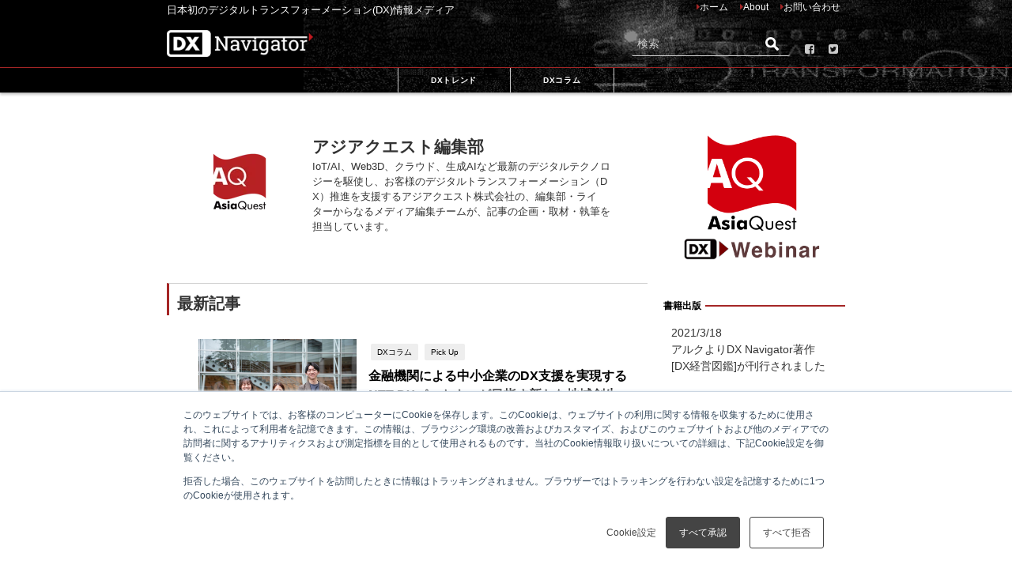

--- FILE ---
content_type: text/html; charset=UTF-8
request_url: https://dx-navigator.com/author/asia-quest
body_size: 19470
content:
<!doctype html><html lang="ja-jp"><head>
    <meta charset="utf-8">
    <title>日本初のデジタルトランスフォーメーション(DX)情報メディア | DX Navigator | アジアクエスト編集部</title>
    <link rel="shortcut icon" href="https://dx-navigator.com/hubfs/fabicon.png">
    <meta name="description" content="IoT/AI、Web3D、クラウド、生成AIなど最新のデジタルテクノロジーを駆使し、お客様のデジタルトランスフォーメーション（DX）推進を支援するアジアクエスト株式会社の、編集部・ライターからなるメディア編集チームが、記事の企画・取材・執筆を担当しています。">
    <link type="text/css" rel="stylesheet" href="https://dx-navigator.com/hubfs/hub_generated/template_assets/1/52011157656/1742598524605/template_main.min.css">
    
<link type="text/css" rel="stylesheet" href="https://dx-navigator.com/hubfs/hub_generated/template_assets/1/52011098540/1742598580759/template__blog.min.css">

    <link type="text/css" rel="stylesheet" href="https://dx-navigator.com/hubfs/hub_generated/template_assets/1/52011098541/1742598763779/template_theme-overrides.min.css">
    
    <meta name="viewport" content="width=device-width, initial-scale=1">

    <script src="/hs/hsstatic/jquery-libs/static-1.4/jquery/jquery-1.11.2.js"></script>
<script src="/hs/hsstatic/jquery-libs/static-1.4/jquery-migrate/jquery-migrate-1.2.1.js"></script>
<script>hsjQuery = window['jQuery'];</script>
    <meta property="og:description" content="IoT/AI、Web3D、クラウド、生成AIなど最新のデジタルテクノロジーを駆使し、お客様のデジタルトランスフォーメーション（DX）推進を支援するアジアクエスト株式会社の、編集部・ライターからなるメディア編集チームが、記事の企画・取材・執筆を担当しています。">
    <meta property="og:title" content="日本初のデジタルトランスフォーメーション(DX)情報メディア | DX Navigator | アジアクエスト編集部">
    <meta name="twitter:description" content="IoT/AI、Web3D、クラウド、生成AIなど最新のデジタルテクノロジーを駆使し、お客様のデジタルトランスフォーメーション（DX）推進を支援するアジアクエスト株式会社の、編集部・ライターからなるメディア編集チームが、記事の企画・取材・執筆を担当しています。">
    <meta name="twitter:title" content="日本初のデジタルトランスフォーメーション(DX)情報メディア | DX Navigator | アジアクエスト編集部">

    

    
  <script id="hs-search-input__valid-content-types" type="application/json">
    [
      
        "SITE_PAGE",
      
        "LANDING_PAGE",
      
        "BLOG_POST",
      
        "LISTING_PAGE",
      
        "KNOWLEDGE_ARTICLE",
      
        "HS_CASE_STUDY"
      
    ]
  </script>

    <style>
a.cta_button{-moz-box-sizing:content-box !important;-webkit-box-sizing:content-box !important;box-sizing:content-box !important;vertical-align:middle}.hs-breadcrumb-menu{list-style-type:none;margin:0px 0px 0px 0px;padding:0px 0px 0px 0px}.hs-breadcrumb-menu-item{float:left;padding:10px 0px 10px 10px}.hs-breadcrumb-menu-divider:before{content:'›';padding-left:10px}.hs-featured-image-link{border:0}.hs-featured-image{float:right;margin:0 0 20px 20px;max-width:50%}@media (max-width: 568px){.hs-featured-image{float:none;margin:0;width:100%;max-width:100%}}.hs-screen-reader-text{clip:rect(1px, 1px, 1px, 1px);height:1px;overflow:hidden;position:absolute !important;width:1px}
</style>

<link rel="stylesheet" href="https://7052064.fs1.hubspotusercontent-na1.net/hubfs/7052064/hub_generated/module_assets/1/-2712622/1768421199778/module_search_input.min.css">
<link rel="stylesheet" href="https://dx-navigator.com/hubfs/hub_generated/module_assets/1/52010973237/1742677857298/module_blog-pagination.min.css">
<link rel="stylesheet" href="/hs/hsstatic/AsyncSupport/static-1.501/sass/rss_post_listing.css">
<link rel="stylesheet" href="https://dx-navigator.com/hubfs/hub_generated/module_assets/1/52011176290/1742677861790/module_blog-topic-list.min.css">
    

    
<!--  Added by GoogleTagManager integration -->
<script>
var _hsp = window._hsp = window._hsp || [];
window.dataLayer = window.dataLayer || [];
function gtag(){dataLayer.push(arguments);}

var useGoogleConsentModeV2 = true;
var waitForUpdateMillis = 1000;



var hsLoadGtm = function loadGtm() {
    if(window._hsGtmLoadOnce) {
      return;
    }

    if (useGoogleConsentModeV2) {

      gtag('set','developer_id.dZTQ1Zm',true);

      gtag('consent', 'default', {
      'ad_storage': 'denied',
      'analytics_storage': 'denied',
      'ad_user_data': 'denied',
      'ad_personalization': 'denied',
      'wait_for_update': waitForUpdateMillis
      });

      _hsp.push(['useGoogleConsentModeV2'])
    }

    (function(w,d,s,l,i){w[l]=w[l]||[];w[l].push({'gtm.start':
    new Date().getTime(),event:'gtm.js'});var f=d.getElementsByTagName(s)[0],
    j=d.createElement(s),dl=l!='dataLayer'?'&l='+l:'';j.async=true;j.src=
    'https://www.googletagmanager.com/gtm.js?id='+i+dl;f.parentNode.insertBefore(j,f);
    })(window,document,'script','dataLayer','GTM-WLNHK8C');

    window._hsGtmLoadOnce = true;
};

_hsp.push(['addPrivacyConsentListener', function(consent){
  if(consent.allowed || (consent.categories && consent.categories.analytics)){
    hsLoadGtm();
  }
}]);

</script>

<!-- /Added by GoogleTagManager integration -->




<meta property="og:type" content="blog">
<meta name="twitter:card" content="summary">
<meta name="twitter:domain" content="dx-navigator.com">
<link rel="alternate" type="application/rss+xml" href="https://dx-navigator.com/rss.xml">
<script src="//platform.linkedin.com/in.js" type="text/javascript">
    lang: ja_JP
</script>

<meta http-equiv="content-language" content="ja-jp">




<link rel="next" href="https://dx-navigator.com/author/asia-quest/page/2">
  <meta name="generator" content="HubSpot"></head>
  <body>
<!--  Added by GoogleTagManager integration -->
<noscript><iframe src="https://www.googletagmanager.com/ns.html?id=GTM-WLNHK8C" height="0" width="0" style="display:none;visibility:hidden"></iframe></noscript>

<!-- /Added by GoogleTagManager integration -->

    <div class="body-wrapper   hs-blog-id-51232814164 hs-blog-listing">
      
<div data-global-resource-path="DxNavigator_August2021/templates/partials/header.html"><div id="header" class="clearfix">
  <header class="header-wrap">
    <div class="header_small_menu clearfix">
      <div class="header_small_content">
        <div id="description">
          <div id="hs_cos_wrapper_header_description" class="hs_cos_wrapper hs_cos_wrapper_widget hs_cos_wrapper_type_module widget-type-rich_text" style="" data-hs-cos-general-type="widget" data-hs-cos-type="module"><span id="hs_cos_wrapper_header_description_" class="hs_cos_wrapper hs_cos_wrapper_widget hs_cos_wrapper_type_rich_text" style="" data-hs-cos-general-type="widget" data-hs-cos-type="rich_text">日本初のデジタルトランスフォーメーション(DX)情報メディア</span></div>
        </div>
        <div class="header_small_menu_right">
          <span id="hs_cos_wrapper_header_top_sitemap" class="hs_cos_wrapper hs_cos_wrapper_widget hs_cos_wrapper_type_menu" style="" data-hs-cos-general-type="widget" data-hs-cos-type="menu"><div id="hs_menu_wrapper_header_top_sitemap" class="hs-menu-wrapper active-branch flyouts hs-menu-flow-horizontal" role="navigation" data-sitemap-name="default" data-menu-id="52018457362" aria-label="Navigation Menu">
 <ul role="menu">
  <li class="hs-menu-item hs-menu-depth-1" role="none"><a href="/" role="menuitem">ホーム</a></li>
  <li class="hs-menu-item hs-menu-depth-1" role="none"><a href="/about/" role="menuitem">About</a></li>
  <li class="hs-menu-item hs-menu-depth-1" role="none"><a href="https://www.asia-quest.jp/digitaltransformation_contact/" role="menuitem" target="_blank" rel="noopener">お問い合わせ</a></li>
 </ul>
</div></span>
        </div>
      </div>
    </div>

    <div class="header-logo clearfix">
      <div class="drawer-nav-btn-wrap">
        <span class="drawer-nav-btn"><span></span></span>
      </div>
      <div class="header_search">
        <a href="#header_search" class="header_search_btn" data-lity="">
          <div class="header_search_inner">
            <i class="fa fa-search" aria-hidden="true"></i>
            <div class="header_search_title">SEARCH</div>
          </div>
        </a>
      </div>

      <div id="logo">
        
        <div id="hs_cos_wrapper_header_logo" class="hs_cos_wrapper hs_cos_wrapper_widget hs_cos_wrapper_type_module widget-type-linked_image" style="" data-hs-cos-general-type="widget" data-hs-cos-type="module">
    






  



<span id="hs_cos_wrapper_header_logo_" class="hs_cos_wrapper hs_cos_wrapper_widget hs_cos_wrapper_type_linked_image" style="" data-hs-cos-general-type="widget" data-hs-cos-type="linked_image"><a href="https://dx-navigator.com/" target="_parent" id="hs-link-header_logo_" style="border-width:0px;border:0px;"><img src="https://dx-navigator.com/hs-fs/hubfs/raw_assets/public/DxNavigator_August2021/images/logored.png?width=1200&amp;name=logored.png" class="hs-image-widget " style="width:1200px;border-width:0px;border:0px;" width="1200" alt="DX-Navigator" title="DX-Navigator" srcset="https://dx-navigator.com/hs-fs/hubfs/raw_assets/public/DxNavigator_August2021/images/logored.png?width=600&amp;name=logored.png 600w, https://dx-navigator.com/hs-fs/hubfs/raw_assets/public/DxNavigator_August2021/images/logored.png?width=1200&amp;name=logored.png 1200w, https://dx-navigator.com/hs-fs/hubfs/raw_assets/public/DxNavigator_August2021/images/logored.png?width=1800&amp;name=logored.png 1800w, https://dx-navigator.com/hs-fs/hubfs/raw_assets/public/DxNavigator_August2021/images/logored.png?width=2400&amp;name=logored.png 2400w, https://dx-navigator.com/hs-fs/hubfs/raw_assets/public/DxNavigator_August2021/images/logored.png?width=3000&amp;name=logored.png 3000w, https://dx-navigator.com/hs-fs/hubfs/raw_assets/public/DxNavigator_August2021/images/logored.png?width=3600&amp;name=logored.png 3600w" sizes="(max-width: 1200px) 100vw, 1200px"></a></span></div>
      </div>
      <div id="search-6">

        <div id="hs_cos_wrapper_site_search" class="hs_cos_wrapper hs_cos_wrapper_widget hs_cos_wrapper_type_module" style="" data-hs-cos-general-type="widget" data-hs-cos-type="module">




  








<div class="hs-search-field">

    <div class="hs-search-field__bar">
      <form data-hs-do-not-collect="true" action="/search-results">
        
        <input type="text" class="hs-search-field__input" name="term" autocomplete="off" aria-label="Search" placeholder="検索">

        
          
            <input type="hidden" name="type" value="SITE_PAGE">
          
        
          
        
          
            <input type="hidden" name="type" value="BLOG_POST">
          
        
          
        
          
        
          
        

        
          <button aria-label="Search"><span id="hs_cos_wrapper_site_search_" class="hs_cos_wrapper hs_cos_wrapper_widget hs_cos_wrapper_type_icon" style="" data-hs-cos-general-type="widget" data-hs-cos-type="icon"><svg version="1.0" xmlns="http://www.w3.org/2000/svg" viewbox="0 0 512 512" aria-hidden="true"><g id="search1_layer"><path d="M505 442.7L405.3 343c-4.5-4.5-10.6-7-17-7H372c27.6-35.3 44-79.7 44-128C416 93.1 322.9 0 208 0S0 93.1 0 208s93.1 208 208 208c48.3 0 92.7-16.4 128-44v16.3c0 6.4 2.5 12.5 7 17l99.7 99.7c9.4 9.4 24.6 9.4 33.9 0l28.3-28.3c9.4-9.4 9.4-24.6.1-34zM208 336c-70.7 0-128-57.2-128-128 0-70.7 57.2-128 128-128 70.7 0 128 57.2 128 128 0 70.7-57.2 128-128 128z" /></g></svg></span></button>
        
      </form>
    </div>
    <ul class="hs-search-field__suggestions"></ul>
</div></div>

      </div>
      <div class="header-social-icons">
        <div id="hs_cos_wrapper_module_16279008338713" class="hs_cos_wrapper hs_cos_wrapper_widget hs_cos_wrapper_type_module" style="" data-hs-cos-general-type="widget" data-hs-cos-type="module"><ul>
  <li><a href="https://www.facebook.com/DXNavigator" target="_blank" rel="noopener nofollow external noreferrer" data-wpel-link="external"><i class="fa fa-facebook-square"></i></a></li>
  <li><a href="http://twitter.com/DXNavigator" target="_blank" rel="noopener nofollow external noreferrer" data-wpel-link="external"><i class="fa fa-twitter-square"></i></a></li>
</ul></div>
      </div>
    </div>
  </header>

  <div id="nav_fixed">
    <div class="header-logo clearfix">
      <div class="drawer-nav-btn-wrap">
        <span class="drawer-nav-btn"><span></span></span>
      </div>
      <div class="header_search">
        <a href="#header_search" class="header_search_btn" data-lity="">
          <div class="header_search_inner">
            <i class="fa fa-search" aria-hidden="true"></i>
            <div class="header_search_title">SEARCH</div>
          </div>
        </a>
      </div>
      <div id="logo">
        
        <div id="hs_cos_wrapper_header_logo" class="hs_cos_wrapper hs_cos_wrapper_widget hs_cos_wrapper_type_module widget-type-linked_image" style="" data-hs-cos-general-type="widget" data-hs-cos-type="module">
    






  



<span id="hs_cos_wrapper_header_logo_" class="hs_cos_wrapper hs_cos_wrapper_widget hs_cos_wrapper_type_linked_image" style="" data-hs-cos-general-type="widget" data-hs-cos-type="linked_image"><a href="https://dx-navigator.com/" target="_parent" id="hs-link-header_logo_" style="border-width:0px;border:0px;"><img src="https://dx-navigator.com/hs-fs/hubfs/raw_assets/public/DxNavigator_August2021/images/logored.png?width=1200&amp;name=logored.png" class="hs-image-widget " style="width:1200px;border-width:0px;border:0px;" width="1200" alt="DX-Navigator" title="DX-Navigator" srcset="https://dx-navigator.com/hs-fs/hubfs/raw_assets/public/DxNavigator_August2021/images/logored.png?width=600&amp;name=logored.png 600w, https://dx-navigator.com/hs-fs/hubfs/raw_assets/public/DxNavigator_August2021/images/logored.png?width=1200&amp;name=logored.png 1200w, https://dx-navigator.com/hs-fs/hubfs/raw_assets/public/DxNavigator_August2021/images/logored.png?width=1800&amp;name=logored.png 1800w, https://dx-navigator.com/hs-fs/hubfs/raw_assets/public/DxNavigator_August2021/images/logored.png?width=2400&amp;name=logored.png 2400w, https://dx-navigator.com/hs-fs/hubfs/raw_assets/public/DxNavigator_August2021/images/logored.png?width=3000&amp;name=logored.png 3000w, https://dx-navigator.com/hs-fs/hubfs/raw_assets/public/DxNavigator_August2021/images/logored.png?width=3600&amp;name=logored.png 3600w" sizes="(max-width: 1200px) 100vw, 1200px"></a></span></div>
      </div>
      <div class="fixnav">
        <span id="hs_cos_wrapper_header_fixed_sitemap" class="hs_cos_wrapper hs_cos_wrapper_widget hs_cos_wrapper_type_menu" style="" data-hs-cos-general-type="widget" data-hs-cos-type="menu"><div id="hs_menu_wrapper_header_fixed_sitemap" class="hs-menu-wrapper active-branch flyouts hs-menu-flow-horizontal" role="navigation" data-sitemap-name="default" data-menu-id="52023095444" aria-label="Navigation Menu">
 <ul role="menu">
  <li class="hs-menu-item hs-menu-depth-1" role="none"><a href="/tag/dxトレンド" role="menuitem">DXトレンド</a></li>
  <li class="hs-menu-item hs-menu-depth-1" role="none"><a href="/tag/dxコラム" role="menuitem">DXコラム</a></li>
 </ul>
</div></span>
      </div>
    </div>
  </div>

  <div class="custom-menu-primary">
    <span id="hs_cos_wrapper_header_sitemap" class="hs_cos_wrapper hs_cos_wrapper_widget hs_cos_wrapper_type_menu" style="" data-hs-cos-general-type="widget" data-hs-cos-type="menu"><div id="hs_menu_wrapper_header_sitemap" class="hs-menu-wrapper active-branch flyouts hs-menu-flow-horizontal" role="navigation" data-sitemap-name="default" data-menu-id="52018824531" aria-label="Navigation Menu">
 <ul role="menu">
  <li class="hs-menu-item hs-menu-depth-1" role="none"><a href="/tag/dxトレンド" role="menuitem">DXトレンド</a></li>
  <li class="hs-menu-item hs-menu-depth-1" role="none"><a href="/tag/dxコラム" role="menuitem">DXコラム</a></li>
 </ul>
</div></span>
  </div>
</div>

<div class="drawer-overlay"></div>
<div class="drawer-nav">
  <div id="media_image-3" class="widget widget_media_image">
    <div class="drawer_content_title">
      <div id="hs_cos_wrapper_media_image_title" class="hs_cos_wrapper hs_cos_wrapper_widget hs_cos_wrapper_type_module widget-type-rich_text" style="" data-hs-cos-general-type="widget" data-hs-cos-type="module"><span id="hs_cos_wrapper_media_image_title_" class="hs_cos_wrapper hs_cos_wrapper_widget hs_cos_wrapper_type_rich_text" style="" data-hs-cos-general-type="widget" data-hs-cos-type="rich_text"></span></div>
    </div>
    <div class="widget_media_image_inner">
      
      <div id="hs_cos_wrapper_media_image" class="hs_cos_wrapper hs_cos_wrapper_widget hs_cos_wrapper_type_module widget-type-linked_image" style="" data-hs-cos-general-type="widget" data-hs-cos-type="module">
    






  



<span id="hs_cos_wrapper_media_image_" class="hs_cos_wrapper hs_cos_wrapper_widget hs_cos_wrapper_type_linked_image" style="" data-hs-cos-general-type="widget" data-hs-cos-type="linked_image"><a href="https://www.asia-quest.jp/aqw/?utm_source=dxnavigator&amp;utm_medium=sidebanner&amp;utm_campaign=aqw" target="_blank" id="hs-link-media_image_" rel="noopener" style="border-width:0px;border:0px;"><img src="https://dx-navigator.com/hs-fs/hubfs/raw_assets/public/DxNavigator_August2021/images/AQWSQ.png?width=600&amp;name=AQWSQ.png" class="hs-image-widget " style="width:600px;border-width:0px;border:0px;" width="600" alt="AQWSQ" title="AQWSQ" srcset="https://dx-navigator.com/hs-fs/hubfs/raw_assets/public/DxNavigator_August2021/images/AQWSQ.png?width=300&amp;name=AQWSQ.png 300w, https://dx-navigator.com/hs-fs/hubfs/raw_assets/public/DxNavigator_August2021/images/AQWSQ.png?width=600&amp;name=AQWSQ.png 600w, https://dx-navigator.com/hs-fs/hubfs/raw_assets/public/DxNavigator_August2021/images/AQWSQ.png?width=900&amp;name=AQWSQ.png 900w, https://dx-navigator.com/hs-fs/hubfs/raw_assets/public/DxNavigator_August2021/images/AQWSQ.png?width=1200&amp;name=AQWSQ.png 1200w, https://dx-navigator.com/hs-fs/hubfs/raw_assets/public/DxNavigator_August2021/images/AQWSQ.png?width=1500&amp;name=AQWSQ.png 1500w, https://dx-navigator.com/hs-fs/hubfs/raw_assets/public/DxNavigator_August2021/images/AQWSQ.png?width=1800&amp;name=AQWSQ.png 1800w" sizes="(max-width: 600px) 100vw, 600px"></a></span></div>
    </div>
  </div>


  <div class="mobile-channel">
    <div id="hs_cos_wrapper_module_16298694623649" class="hs_cos_wrapper hs_cos_wrapper_widget hs_cos_wrapper_type_module" style="" data-hs-cos-general-type="widget" data-hs-cos-type="module"><div class="widget sidebar-categories b-sidebar-topic-filter">
  <div class="widgettitle">CHANNEL</div>
  
  <ul>
    
    
      
    
      
        <li class="cat-item cat-item-3"><a href="https://dx-navigator.com/tag/dxトレンド">DXトレンド</a></li>
      
    
      
    
      
    
      
    
      
    
      
    
      
    
      
    
      
    
      
    
      
    
      
    
      
    
      
    
      
    
      
    
      
    
      
    
      
    
      
    
      
    
      
    
      
    
      
    
      
    
      
    
      
    
      
    
      
    
      
    
      
    
      
    
      
    
      
    
      
    
      
    
      
    
      
    
      
    
      
    
      
    
      
    
      
    
      
    
      
    
      
    
      
    
      
    
      
    
      
    
      
    
      
    
      
    
      
    
      
    
      
    
      
    
      
    
      
    
      
    
      
    
      
    
      
    
      
    
      
    
      
    
      
    
      
    
      
    
      
    
      
    
      
    
      
    
      
    
      
    
      
    
      
    
      
    
      
    
      
    
      
    
      
    
      
    
      
    
      
    
      
    
      
    
      
    
      
    
      
    
      
    
      
    
      
    
      
    
      
    
      
    
      
    
      
    
      
    
      
    
      
    
      
    
      
    
      
    
      
    
      
    
      
    
      
    
      
    
      
    
      
    
      
    
      
    
      
    
      
    
      
    
      
    
      
    
      
    
      
    
      
    
      
    
      
    
      
    
      
    
      
    
      
    
      
    
      
    
      
    
      
    
      
    
      
    
      
    
      
    
      
    
      
    
      
    
      
    
      
    
      
    
      
    
      
    
      
    
      
    
      
    
      
    
      
    
      
    
      
    
      
    
      
    
      
    
      
    
      
    
      
    
      
    
      
    
      
    
      
    
      
    
      
    
      
    
      
    
      
    
      
    
      
    
      
    
      
    
      
    
      
    
      
    
      
    
      
    
      
    
      
    
      
    
      
    
      
    
      
    
      
    
      
    
      
    
      
    
      
    
      
    
      
    
      
    
      
    
      
    
      
    
      
    
      
    
      
    
      
    
      
    
      
    
      
    
      
    
      
    
      
    
      
    
      
    
      
    
      
    
      
    
      
    
      
    
      
    
      
    
      
    
      
    
      
    
      
    
      
    
      
    
      
    
      
    
      
    
      
    
      
    
      
    
      
    
      
    
      
    
      
    
      
    
      
    
      
    
      
    
      
    
      
    
      
    
      
    
      
    
      
    
      
    
      
    
      
    
      
    
      
    
      
    
      
    
      
    
      
    
      
    
      
    
      
    
      
    
    
    
      
    
      
    
      
    
      
    
      
    
      
    
      
        <li class="cat-item cat-item-3"><a href="https://dx-navigator.com/tag/dxコラム">DXコラム</a></li>
      
    
      
    
      
    
      
    
      
    
      
    
      
    
      
    
      
    
      
    
      
    
      
    
      
    
      
    
      
    
      
    
      
    
      
    
      
    
      
    
      
    
      
    
      
    
      
    
      
    
      
    
      
    
      
    
      
    
      
    
      
    
      
    
      
    
      
    
      
    
      
    
      
    
      
    
      
    
      
    
      
    
      
    
      
    
      
    
      
    
      
    
      
    
      
    
      
    
      
    
      
    
      
    
      
    
      
    
      
    
      
    
      
    
      
    
      
    
      
    
      
    
      
    
      
    
      
    
      
    
      
    
      
    
      
    
      
    
      
    
      
    
      
    
      
    
      
    
      
    
      
    
      
    
      
    
      
    
      
    
      
    
      
    
      
    
      
    
      
    
      
    
      
    
      
    
      
    
      
    
      
    
      
    
      
    
      
    
      
    
      
    
      
    
      
    
      
    
      
    
      
    
      
    
      
    
      
    
      
    
      
    
      
    
      
    
      
    
      
    
      
    
      
    
      
    
      
    
      
    
      
    
      
    
      
    
      
    
      
    
      
    
      
    
      
    
      
    
      
    
      
    
      
    
      
    
      
    
      
    
      
    
      
    
      
    
      
    
      
    
      
    
      
    
      
    
      
    
      
    
      
    
      
    
      
    
      
    
      
    
      
    
      
    
      
    
      
    
      
    
      
    
      
    
      
    
      
    
      
    
      
    
      
    
      
    
      
    
      
    
      
    
      
    
      
    
      
    
      
    
      
    
      
    
      
    
      
    
      
    
      
    
      
    
      
    
      
    
      
    
      
    
      
    
      
    
      
    
      
    
      
    
      
    
      
    
      
    
      
    
      
    
      
    
      
    
      
    
      
    
      
    
      
    
      
    
      
    
      
    
      
    
      
    
      
    
      
    
      
    
      
    
      
    
      
    
      
    
      
    
      
    
      
    
      
    
      
    
      
    
      
    
      
    
      
    
      
    
      
    
      
    
      
    
      
    
      
    
      
    
      
    
      
    
      
    
      
    
      
    
      
    
      
    
      
    
      
    
      
    
      
    
      
    
      
    
      
    
      
    
      
    
      
    
      
    
      
    
      
    
      
    
      
    
      
    
      
    
    
  </ul>
</div></div>
  </div>

  <div id="hs_cos_wrapper_module_16279268623203" class="hs_cos_wrapper hs_cos_wrapper_widget hs_cos_wrapper_type_module" style="" data-hs-cos-general-type="widget" data-hs-cos-type="module"><div class="widget mobile-social-icons"><div class="drawer_content_title">SNS</div>
  <div class="textwidget">	
    <ul>
      <li><a href="https://www.facebook.com/DXNavigator" target="_blank" rel="noopener nofollow external noreferrer" data-wpel-link="external"><i class="fa fa-facebook-square"> Facebook</i></a></li>
      <li><a href="http://twitter.com/DXNavigator" target="_blank" rel="noopener nofollow external noreferrer" data-wpel-link="external"><i class="fa fa-twitter-square"></i>Twitter</a></li>
    </ul>
  </div>
</div></div>
  <div class="widget mobile-menu">
    <div class="drawer_content_title">
      <div id="hs_cos_wrapper_menu_title" class="hs_cos_wrapper hs_cos_wrapper_widget hs_cos_wrapper_type_module widget-type-rich_text" style="" data-hs-cos-general-type="widget" data-hs-cos-type="module"><span id="hs_cos_wrapper_menu_title_" class="hs_cos_wrapper hs_cos_wrapper_widget hs_cos_wrapper_type_rich_text" style="" data-hs-cos-general-type="widget" data-hs-cos-type="rich_text">MENU</span></div>
    </div>
    <span id="hs_cos_wrapper_mobile_header_sitemap" class="hs_cos_wrapper hs_cos_wrapper_widget hs_cos_wrapper_type_menu" style="" data-hs-cos-general-type="widget" data-hs-cos-type="menu"><div id="hs_menu_wrapper_mobile_header_sitemap" class="hs-menu-wrapper active-branch flyouts hs-menu-flow-horizontal" role="navigation" data-sitemap-name="default" data-menu-id="52046384449" aria-label="Navigation Menu">
 <ul role="menu">
  <li class="hs-menu-item hs-menu-depth-1" role="none"><a href="/cookie-policy/" role="menuitem">Cookie Policy</a></li>
  <li class="hs-menu-item hs-menu-depth-1" role="none"><a href="https://www.asia-quest.jp/digitaltransformation_contact/" role="menuitem">お問い合わせ</a></li>
  <li class="hs-menu-item hs-menu-depth-1" role="none"><a href="/about/" role="menuitem">デジタルトランスフォーメーション情報メディア　【DX Navigator】</a></li>
  <li class="hs-menu-item hs-menu-depth-1" role="none"><a href="/privacy-policy/" role="menuitem">プライバシーポリシー</a></li>
  <li class="hs-menu-item hs-menu-depth-1" role="none"><a href="/rules/" role="menuitem">利用規定</a></li>
 </ul>
</div></span>
  </div>
  <div id="hs_cos_wrapper_module_162796884075312" class="hs_cos_wrapper hs_cos_wrapper_widget hs_cos_wrapper_type_module" style="" data-hs-cos-general-type="widget" data-hs-cos-type="module"><div id="diver_widget_newpost-3" class="widget widget_diver_widget_newpost">
    <div class="drawer_content_title">最新記事</div>
    <ul>
      
      
      
      
      
      
      <li class="widget_post_list clearfix">
        <a class="clearfix" href="https://dx-navigator.com/ntt-dx-partner-asiaquest-sme-dx-support-new-platform">
          
          <div class="post_list_thumb">
            <img src="https://dx-navigator.com/hs-fs/hubfs/DXN/newcolumn/nttdxp_thum.jpg?width=767&amp;name=nttdxp_thum.jpg" alt="金融機関による中小企業のDX支援を実現するNTT DXパートナーが目指す新たな地域創生―アジアクエストとの“共創”で新プラットフォーム「DXSTAR for Bank」がリリース">
          </div>
          
          <div class="meta">
            <div class="post_list_title">金融機関による中小企業のDX支援を実現するNTT DXパートナーが目指す新たな地域創生―アジアクエストとの“共創”で新プラットフォーム「DXSTAR for Bank」がリリース</div>
            <div class="post_list_tag"></div>
            <div class="post_list_date">2025.09.03</div>              
          </div>
        </a>
      </li>
                
      
      
      
      <li class="widget_post_list clearfix">
        <a class="clearfix" href="https://dx-navigator.com/advanced-enterprise-search-using-snowflake-cortex-search-ai">
          
          <div class="post_list_thumb">
            <img src="https://dx-navigator.com/hs-fs/hubfs/snowflake_thum.webp?width=767&amp;name=snowflake_thum.webp" alt="Snowflake Cortex Search：AIを活用した次世代エンタープライズ検索">
          </div>
          
          <div class="meta">
            <div class="post_list_title">Snowflake Cortex Search：AIを活用した次世代エンタープライズ検索</div>
            <div class="post_list_tag"></div>
            <div class="post_list_date">2025.07.07</div>              
          </div>
        </a>
      </li>
                
      
      
      
      
    </ul>
  </div></div>
</div>


<div class="lity" role="dialog" aria-label="Dialog Window (Press escape to close)" tabindex="-1" aria-hidden="false">
  <div class="lity-wrap" data-lity-close="" role="document">
    <div class="lity-container">
      <div class="lity-content">
        <div id="header_search" class="lity-hidden" style="" aria-hidden="true">
          <div id="search-9" class="widget widget_search">


      <div id="hs_cos_wrapper_search_input" class="hs_cos_wrapper hs_cos_wrapper_widget hs_cos_wrapper_type_module" style="" data-hs-cos-general-type="widget" data-hs-cos-type="module">




  








<div class="hs-search-field">

    <div class="hs-search-field__bar">
      <form data-hs-do-not-collect="true" action="/search-results">
        
        <input type="text" class="hs-search-field__input" name="term" autocomplete="off" aria-label="Search" placeholder="検索">

        
          
            <input type="hidden" name="type" value="SITE_PAGE">
          
        
          
        
          
            <input type="hidden" name="type" value="BLOG_POST">
          
        
          
        
          
        
          
        

        
          <button aria-label="Search"><span id="hs_cos_wrapper_search_input_" class="hs_cos_wrapper hs_cos_wrapper_widget hs_cos_wrapper_type_icon" style="" data-hs-cos-general-type="widget" data-hs-cos-type="icon"><svg version="1.0" xmlns="http://www.w3.org/2000/svg" viewbox="0 0 512 512" aria-hidden="true"><g id="search2_layer"><path d="M505 442.7L405.3 343c-4.5-4.5-10.6-7-17-7H372c27.6-35.3 44-79.7 44-128C416 93.1 322.9 0 208 0S0 93.1 0 208s93.1 208 208 208c48.3 0 92.7-16.4 128-44v16.3c0 6.4 2.5 12.5 7 17l99.7 99.7c9.4 9.4 24.6 9.4 33.9 0l28.3-28.3c9.4-9.4 9.4-24.6.1-34zM208 336c-70.7 0-128-57.2-128-128 0-70.7 57.2-128 128-128 70.7 0 128 57.2 128 128 0 70.7-57.2 128-128 128z" /></g></svg></span></button>
        
      </form>
    </div>
    <ul class="hs-search-field__suggestions"></ul>
</div></div>
          </div>
        </div>
      </div>
      <button class="lity-close" type="button" aria-label="Close (Press escape to close)" data-lity-close="">×</button>
    </div>
  </div>
</div></div>


      

<main id="main-content" class="body-container-wrapper">
  <div class="body-container body-container--blog-index">




    
    <div id="main-wrap" class="clearfix">
      <div class="blog-left-area">
        <div class="author_title clearfix">
          
          <div class="author_title-thum">
            <img src="https://dx-navigator.com/hs-fs/hubfs/DXN/henshubu_logo.png?width=120&amp;height=120&amp;name=henshubu_logo.png" alt="アジアクエスト編集部" height="120" width="120" srcset="https://dx-navigator.com/hs-fs/hubfs/DXN/henshubu_logo.png?width=60&amp;height=60&amp;name=henshubu_logo.png 60w, https://dx-navigator.com/hs-fs/hubfs/DXN/henshubu_logo.png?width=120&amp;height=120&amp;name=henshubu_logo.png 120w, https://dx-navigator.com/hs-fs/hubfs/DXN/henshubu_logo.png?width=180&amp;height=180&amp;name=henshubu_logo.png 180w, https://dx-navigator.com/hs-fs/hubfs/DXN/henshubu_logo.png?width=240&amp;height=240&amp;name=henshubu_logo.png 240w, https://dx-navigator.com/hs-fs/hubfs/DXN/henshubu_logo.png?width=300&amp;height=300&amp;name=henshubu_logo.png 300w, https://dx-navigator.com/hs-fs/hubfs/DXN/henshubu_logo.png?width=360&amp;height=360&amp;name=henshubu_logo.png 360w" sizes="(max-width: 120px) 100vw, 120px">
          </div>
          
          <div class="author_title-meta">
            <div class="author_title-name">アジアクエスト編集部</div>
            <div class="author_title-desc">IoT/AI、Web3D、クラウド、生成AIなど最新のデジタルテクノロジーを駆使し、お客様のデジタルトランスフォーメーション（DX）推進を支援するアジアクエスト株式会社の、編集部・ライターからなるメディア編集チームが、記事の企画・取材・執筆を担当しています。</div>
          </div>
        </div>


        <div id="hs_cos_wrapper_module_162797804154942" class="hs_cos_wrapper hs_cos_wrapper_widget hs_cos_wrapper_type_module" style="" data-hs-cos-general-type="widget" data-hs-cos-type="module"> 

</div>
        <div id="hs_cos_wrapper_module_162797578794626" class="hs_cos_wrapper hs_cos_wrapper_widget hs_cos_wrapper_type_module" style="" data-hs-cos-general-type="widget" data-hs-cos-type="module"><div class="sidebar ">
  
    <div class="wrap-post-title">最新記事</div>
    
  <section class="wrap-post-box">

    
    

    
    
    
    
    
    
    
    
    
    
    

    <article class="post-box" role="article" aria-label="Blog post summary: 金融機関による中小企業のDX支援を実現するNTT DXパートナーが目指す新たな地域創生―アジアクエストとの“共創”で新プラットフォーム「DXSTAR for Bank」がリリース" id="金融機関による中小企業のdx支援を実現するnttdxパートナーが目指す新たな地域創生―アジアクエストとの“共創”で新プラットフォーム「dxstarforbank」がリリース">
      <div class="post-box-contents clearfix" data-href="https://dx-navigator.com/ntt-dx-partner-asiaquest-sme-dx-support-new-platform">
        <div class="post_thumbnail">
<!--           <span class="newlabel"><span>NEW</span></span> -->
          
          <div class="post_thumbnail_wrap">   
            <a href="https://dx-navigator.com/ntt-dx-partner-asiaquest-sme-dx-support-new-platform">              
              <img src="https://dx-navigator.com/hubfs/DXN/newcolumn/nttdxp_thum.jpg" alt="金融機関による中小企業のDX支援を実現するNTT DXパートナーが目指す新たな地域創生―アジアクエストとの“共創”で新プラットフォーム「DXSTAR for Bank」がリリース">
            </a>
          </div>
           
        </div>

        <section class="post-meta-all">
          
          
          
          <div class="post-tag">
            
            <a href="https://dx-navigator.com/tag/dxコラム">DXコラム</a>
            
            <a href="https://dx-navigator.com/tag/pick-up">Pick Up</a>
            
          </div>
          
          
          

          
          
          <div class="post-title"><a href="https://dx-navigator.com/ntt-dx-partner-asiaquest-sme-dx-support-new-platform">金融機関による中小企業のDX支援を実現するNTT DXパートナーが目指す新たな地域創生―アジアクエストとの“共創”で新プラットフォーム「DXSTAR for Bank」がリリース</a></div>
          
          

          <time class="post-date" datetime="">
            2025-09-03	
          </time>
          
          
          
          <div class="post-substr">
            近年、デジタル技術の進歩により、企業経営の在り方が大きく変化しつつあります。大企業を中心に先端技術を活用した「デジタルトランスフォーメーション（DX）」が加速する中で、リソースやノウハウの不足によってDX推進が遅れている中小企業も少なくありません。
          </div>
          
          
        </section>

        <div class=" no-min">
          
          
          

          
           
          
        </div>
      </div>
    </article>
    

    
    
    
    
    
    
    
    
    
    
    

    <article class="post-box" role="article" aria-label="Blog post summary: Snowflake Cortex Search：AIを活用した次世代エンタープライズ検索" id="snowflakecortexsearch：aiを活用した次世代エンタープライズ検索">
      <div class="post-box-contents clearfix" data-href="https://dx-navigator.com/advanced-enterprise-search-using-snowflake-cortex-search-ai">
        <div class="post_thumbnail">
<!--           <span class="newlabel"><span>NEW</span></span> -->
          
          <div class="post_thumbnail_wrap">   
            <a href="https://dx-navigator.com/advanced-enterprise-search-using-snowflake-cortex-search-ai">              
              <img src="https://dx-navigator.com/hubfs/snowflake_thum.webp" alt="Snowflake Cortex Search：AIを活用した次世代エンタープライズ検索">
            </a>
          </div>
           
        </div>

        <section class="post-meta-all">
          
          
          
          <div class="post-tag">
            
            <a href="https://dx-navigator.com/tag/デジタルトランスフォーメーション-事例">デジタルトランスフォーメーション 事例</a>
            
            <a href="https://dx-navigator.com/tag/dx">DX</a>
            
            <a href="https://dx-navigator.com/tag/dxコラム">DXコラム</a>
            
            <a href="https://dx-navigator.com/tag/pick-up">Pick Up</a>
            
            <a href="https://dx-navigator.com/tag/digital-transformation">digital transformation</a>
            
            <a href="https://dx-navigator.com/tag/snowflake">Snowflake</a>
            
            <a href="https://dx-navigator.com/tag/technology">Technology</a>
            
          </div>
          
          
          

          
          
          <div class="post-title"><a href="https://dx-navigator.com/advanced-enterprise-search-using-snowflake-cortex-search-ai">Snowflake Cortex Search：AIを活用した次世代エンタープライズ検索</a></div>
          
          

          <time class="post-date" datetime="">
            2025-07-07	
          </time>
          
          
          
          <div class="post-substr">
            ■ Snowflake Cortex Searchとは何か？ Snowflake Cortex Searchは、Snowflakeが提供する純正のエンタープライズサーチです。Snowflakeのテーブルに格納された社内文書、製品カタログ、顧客からの問い合わせ履歴といった多様なテキストデータを、人間が日常的に使う自然言語で検索するための検索エンジンを、安全で簡単に構築・運用することを可能にします。
          </div>
          
          
        </section>

        <div class=" no-min">
          
          
          

          
           
          
        </div>
      </div>
    </article>
    

    
    
    
    
    
    
    
    
    
    
    

    <article class="post-box" role="article" aria-label="Blog post summary: 【特集対談】建設DXから望むデジタルツインの未来予想図" id="【特集対談】建設dxから望むデジタルツインの未来予想図">
      <div class="post-box-contents clearfix" data-href="https://dx-navigator.com/2022/column/kajima_aq_3dkfield">
        <div class="post_thumbnail">
<!--           <span class="newlabel"><span>NEW</span></span> -->
          
          <div class="post_thumbnail_wrap">   
            <a href="https://dx-navigator.com/2022/column/kajima_aq_3dkfield">              
              <img src="https://dx-navigator.com/hubfs/DXN/2022/columun_kajima_thum.png" alt="【特集対談】建設DXから望むデジタルツインの未来予想図">
            </a>
          </div>
           
        </div>

        <section class="post-meta-all">
          
          
          
          <div class="post-tag">
            
            <a href="https://dx-navigator.com/tag/デジタルトランスフォーメーション-事例">デジタルトランスフォーメーション 事例</a>
            
            <a href="https://dx-navigator.com/tag/dx">DX</a>
            
            <a href="https://dx-navigator.com/tag/dxコラム">DXコラム</a>
            
            <a href="https://dx-navigator.com/tag/digital-transformation">digital transformation</a>
            
            <a href="https://dx-navigator.com/tag/saas">SaaS</a>
            
            <a href="https://dx-navigator.com/tag/webシステム">Webシステム</a>
            
            <a href="https://dx-navigator.com/tag/鹿島建設">鹿島建設</a>
            
            <a href="https://dx-navigator.com/tag/デジタルツイン">デジタルツイン</a>
            
            <a href="https://dx-navigator.com/tag/対談">対談</a>
            
          </div>
          
          
          

          
          
          <div class="post-title"><a href="https://dx-navigator.com/2022/column/kajima_aq_3dkfield">【特集対談】建設DXから望むデジタルツインの未来予想図</a></div>
          
          

          <time class="post-date" datetime="">
            2022-08-23	
          </time>
          
          
          
          <div class="post-substr">
            ■ 建設DXの背景 建設業界におけるコロナ後の展望と課題 建設DXという言葉を耳にしたことがある方も多いだろう。建設業界ではITの導入とともに建設現場そのもののあり方を改革するDX(デジタルトランスフォーメーション)が求められている。
          </div>
          
          
        </section>

        <div class=" no-min">
          
          
          

          
           
          
        </div>
      </div>
    </article>
    

    
    
    
    
    
    
    
    
    
    
    

    <article class="post-box" role="article" aria-label="Blog post summary: Glossier 創業者エミリー・ワイスのCEO退任と背景" id="glossier創業者エミリー・ワイスのceo退任と背景">
      <div class="post-box-contents clearfix" data-href="https://dx-navigator.com/2022/trend/glossier-founder-emily-weiss-retires-as-ceo">
        <div class="post_thumbnail">
<!--           <span class="newlabel"><span>NEW</span></span> -->
          
          <div class="post_thumbnail_wrap">   
            <a href="https://dx-navigator.com/2022/trend/glossier-founder-emily-weiss-retires-as-ceo">              
              <img src="https://dx-navigator.com/hubfs/DXN/2022/20220628_thum.jpg" alt="Glossier 創業者エミリー・ワイスのCEO退任と背景">
            </a>
          </div>
           
        </div>

        <section class="post-meta-all">
          
          
          
          <div class="post-tag">
            
            <a href="https://dx-navigator.com/tag/dxトレンド">DXトレンド</a>
            
            <a href="https://dx-navigator.com/tag/デジタルトランスフォーメーション-事例">デジタルトランスフォーメーション 事例</a>
            
            <a href="https://dx-navigator.com/tag/dx">DX</a>
            
            <a href="https://dx-navigator.com/tag/digital-transformation">digital transformation</a>
            
            <a href="https://dx-navigator.com/tag/d2c">D2C</a>
            
            <a href="https://dx-navigator.com/tag/glossier">Glossier</a>
            
            <a href="https://dx-navigator.com/tag/emilyweiss">EmilyWeiss</a>
            
            <a href="https://dx-navigator.com/tag/cosme">Cosme</a>
            
            <a href="https://dx-navigator.com/tag/ユニコーン">ユニコーン</a>
            
            <a href="https://dx-navigator.com/tag/vogue">Vogue</a>
            
            <a href="https://dx-navigator.com/tag/into-the-gloss">Into-the-gloss</a>
            
            <a href="https://dx-navigator.com/tag/kyle-leahy">Kyle Leahy</a>
            
          </div>
          
          
          

          
          
          <div class="post-title"><a href="https://dx-navigator.com/2022/trend/glossier-founder-emily-weiss-retires-as-ceo">Glossier 創業者エミリー・ワイスのCEO退任と背景</a></div>
          
          

          <time class="post-date" datetime="">
            2022-06-28	
          </time>
          
          
          
          <div class="post-substr">
            アメリカ発D2Cコスメブランドの先駆者にしてユニコーンクラブに仲間入りを果たしたGlossier。
          </div>
          
          
        </section>

        <div class=" no-min">
          
          
          

          
           
          
        </div>
      </div>
    </article>
    

    
    
    
    
    
    
    
    
    
    
    

    <article class="post-box" role="article" aria-label="Blog post summary: 【特別インタビュー】SaaS管理とバックオフィスのDX －Money Forwardｉの挑戦" id="【特別インタビュー】saas管理とバックオフィスのdx－moneyforwardｉの挑戦">
      <div class="post-box-contents clearfix" data-href="https://dx-navigator.com/2022/column/money-forword-i">
        <div class="post_thumbnail">
<!--           <span class="newlabel"><span>NEW</span></span> -->
          
          <div class="post_thumbnail_wrap">   
            <a href="https://dx-navigator.com/2022/column/money-forword-i">              
              <img src="https://dx-navigator.com/hubfs/DXN/2022/202204colum-thum.png" alt="【特別インタビュー】SaaS管理とバックオフィスのDX －Money Forwardｉの挑戦">
            </a>
          </div>
           
        </div>

        <section class="post-meta-all">
          
          
          
          <div class="post-tag">
            
            <a href="https://dx-navigator.com/tag/デジタルトランスフォーメーション-事例">デジタルトランスフォーメーション 事例</a>
            
            <a href="https://dx-navigator.com/tag/dx">DX</a>
            
            <a href="https://dx-navigator.com/tag/dxコラム">DXコラム</a>
            
            <a href="https://dx-navigator.com/tag/pick-up">Pick Up</a>
            
            <a href="https://dx-navigator.com/tag/digital-transformation">digital transformation</a>
            
            <a href="https://dx-navigator.com/tag/saas">SaaS</a>
            
            <a href="https://dx-navigator.com/tag/webシステム">Webシステム</a>
            
            <a href="https://dx-navigator.com/tag/データ管理">データ管理</a>
            
            <a href="https://dx-navigator.com/tag/money-forward-i">Money Forward i</a>
            
            <a href="https://dx-navigator.com/tag/saas管理">SaaS管理</a>
            
            <a href="https://dx-navigator.com/tag/情シスのdx">情シスのDX</a>
            
            <a href="https://dx-navigator.com/tag/マネーフォワード-ｉ">マネーフォワード ｉ</a>
            
          </div>
          
          
          

          
          
          <div class="post-title"><a href="https://dx-navigator.com/2022/column/money-forword-i">【特別インタビュー】SaaS管理とバックオフィスのDX －Money Forwardｉの挑戦</a></div>
          
          

          <time class="post-date" datetime="">
            2022-04-27	
          </time>
          
          
          
          <div class="post-substr">
            SaaS時代の功と罪 SaaS (Software as a Service）という言葉が一般語（少なくともデジタルな仕事の世界では）となって久しい。
          </div>
          
          
        </section>

        <div class=" no-min">
          
          
          

          
           
          
        </div>
      </div>
    </article>
    

    
    
    
    
    
    
    
    
    
    
    

    <article class="post-box" role="article" aria-label="Blog post summary: 百貨店の変革―――モノを売らない百貨店SHOWFIELDSが今夏日本進出" id="百貨店の変革―――モノを売らない百貨店showfieldsが今夏日本進出">
      <div class="post-box-contents clearfix" data-href="https://dx-navigator.com/dxtrend/ny-trend-showfields-advance-to-japan-2022">
        <div class="post_thumbnail">
<!--           <span class="newlabel"><span>NEW</span></span> -->
          
          <div class="post_thumbnail_wrap">   
            <a href="https://dx-navigator.com/dxtrend/ny-trend-showfields-advance-to-japan-2022">              
              <img src="https://dx-navigator.com/hubfs/DXN/2022/20220203thum.jpeg" alt="百貨店の変革―――モノを売らない百貨店SHOWFIELDSが今夏日本進出">
            </a>
          </div>
           
        </div>

        <section class="post-meta-all">
          
          
          
          <div class="post-tag">
            
            <a href="https://dx-navigator.com/tag/dxトレンド">DXトレンド</a>
            
            <a href="https://dx-navigator.com/tag/デジタルトランスフォーメーション-事例">デジタルトランスフォーメーション 事例</a>
            
            <a href="https://dx-navigator.com/tag/dx">DX</a>
            
            <a href="https://dx-navigator.com/tag/digital-transformation">digital transformation</a>
            
            <a href="https://dx-navigator.com/tag/日本dx事例">日本DX事例</a>
            
            <a href="https://dx-navigator.com/tag/アメリカdx事例">アメリカDX事例</a>
            
            <a href="https://dx-navigator.com/tag/リテール">リテール</a>
            
            <a href="https://dx-navigator.com/tag/小売">小売</a>
            
            <a href="https://dx-navigator.com/tag/ec-site">EC site</a>
            
            <a href="https://dx-navigator.com/tag/百貨店">百貨店</a>
            
            <a href="https://dx-navigator.com/tag/showfields">SHOWFIELDS</a>
            
          </div>
          
          
          

          
          
          <div class="post-title"><a href="https://dx-navigator.com/dxtrend/ny-trend-showfields-advance-to-japan-2022">百貨店の変革―――モノを売らない百貨店SHOWFIELDSが今夏日本進出</a></div>
          
          

          <time class="post-date" datetime="">
            2022-02-03	
          </time>
          
          
          
          <div class="post-substr">
            ...
          </div>
          
          
        </section>

        <div class=" no-min">
          
          
          

          
           
          
        </div>
      </div>
    </article>
    

    
    
    
    
    
    
    
    
    
    
    

    <article class="post-box" role="article" aria-label="Blog post summary: コンビニエンスストア大手7-ElevenとNuroがカリフォルニアで自動運転による無人配送サービスを開始" id="コンビニエンスストア大手7-elevenとnuroがカリフォルニアで自動運転による無人配送サービスを開始">
      <div class="post-box-contents clearfix" data-href="https://dx-navigator.com/trend/cumulative-procurement-amount-of-smart-shopping-reaches-1.6-billion-yen-0">
        <div class="post_thumbnail">
<!--           <span class="newlabel"><span>NEW</span></span> -->
          
          <div class="post_thumbnail_wrap">   
            <a href="https://dx-navigator.com/trend/cumulative-procurement-amount-of-smart-shopping-reaches-1.6-billion-yen-0">              
              <img src="https://dx-navigator.com/hubfs/DXN/DXN_2021thum/20211230thum.jpg" alt="コンビニエンスストア大手7-ElevenとNuroがカリフォルニアで自動運転による無人配送サービスを開始">
            </a>
          </div>
           
        </div>

        <section class="post-meta-all">
          
          
          
          <div class="post-tag">
            
            <a href="https://dx-navigator.com/tag/dxトレンド">DXトレンド</a>
            
            <a href="https://dx-navigator.com/tag/デジタルトランスフォーメーション-事例">デジタルトランスフォーメーション 事例</a>
            
            <a href="https://dx-navigator.com/tag/dx">DX</a>
            
            <a href="https://dx-navigator.com/tag/digital-transformation">digital transformation</a>
            
            <a href="https://dx-navigator.com/tag/アメリカdx事例">アメリカDX事例</a>
            
            <a href="https://dx-navigator.com/tag/ev">EV</a>
            
            <a href="https://dx-navigator.com/tag/ec">EC</a>
            
            <a href="https://dx-navigator.com/tag/スマートショッピング">スマートショッピング</a>
            
            <a href="https://dx-navigator.com/tag/セブンイレブン">セブンイレブン</a>
            
            <a href="https://dx-navigator.com/tag/nuro">Nuro</a>
            
          </div>
          
          
          

          
          
          <div class="post-title"><a href="https://dx-navigator.com/trend/cumulative-procurement-amount-of-smart-shopping-reaches-1.6-billion-yen-0">コンビニエンスストア大手7-ElevenとNuroがカリフォルニアで自動運転による無人配送サービスを開始</a></div>
          
          

          <time class="post-date" datetime="">
            2021-12-30	
          </time>
          
          
          
          <div class="post-substr">
            米国時間12月1日、7-Eleven（セブンイレブン）はNuro（ニューロ）と提携し、シリコンバレーの中心地でもあるカリフォルニア州のマウンテンビューにおいて、自律走行車による商業無人配送サービスを試験的に開始した。
          </div>
          
          
        </section>

        <div class=" no-min">
          
          
          

          
           
          
        </div>
      </div>
    </article>
    

    
    
    
    
    
    
    
    
    
    
    

    <article class="post-box" role="article" aria-label="Blog post summary: ゼロクリックでの在庫管理・ショッピングを実現するスマートショッピングの累計調達額が16億円に" id="ゼロクリックでの在庫管理・ショッピングを実現するスマートショッピングの累計調達額が16億円に">
      <div class="post-box-contents clearfix" data-href="https://dx-navigator.com/trend/cumulative-procurement-amount-of-smart-shopping-reaches-1.6-billion-yen">
        <div class="post_thumbnail">
<!--           <span class="newlabel"><span>NEW</span></span> -->
          
          <div class="post_thumbnail_wrap">   
            <a href="https://dx-navigator.com/trend/cumulative-procurement-amount-of-smart-shopping-reaches-1.6-billion-yen">              
              <img src="https://dx-navigator.com/hubfs/20211216thum.jpeg" alt="ゼロクリックでの在庫管理・ショッピングを実現するスマートショッピングの累計調達額が16億円に">
            </a>
          </div>
           
        </div>

        <section class="post-meta-all">
          
          
          
          <div class="post-tag">
            
            <a href="https://dx-navigator.com/tag/dxトレンド">DXトレンド</a>
            
            <a href="https://dx-navigator.com/tag/デジタルトランスフォーメーション-事例">デジタルトランスフォーメーション 事例</a>
            
            <a href="https://dx-navigator.com/tag/dx">DX</a>
            
            <a href="https://dx-navigator.com/tag/digital-transformation">digital transformation</a>
            
            <a href="https://dx-navigator.com/tag/iot">IoT</a>
            
            <a href="https://dx-navigator.com/tag/ec">EC</a>
            
            <a href="https://dx-navigator.com/tag/スマートショッピング">スマートショッピング</a>
            
          </div>
          
          
          

          
          
          <div class="post-title"><a href="https://dx-navigator.com/trend/cumulative-procurement-amount-of-smart-shopping-reaches-1.6-billion-yen">ゼロクリックでの在庫管理・ショッピングを実現するスマートショッピングの累計調達額が16億円に</a></div>
          
          

          <time class="post-date" datetime="">
            2021-12-16	
          </time>
          
          
          
          <div class="post-substr">
            11月26日、IoTを使った在庫・発注管理のためのDXソリューションを展開する株式会社スマートショッピングは、エムスリー株式会社および株式会社スズケンを引受先とする第三者割当増資を実施し、これにより累計調達額は16億円となった*1。彼らは「日々のモノの流れを超スマートに」をビジョンとして掲げ、DXソリューションとして「スマートマットクラウド」および「スマートマットライト」を展開している。...
          </div>
          
          
        </section>

        <div class=" no-min">
          
          
          

          
           
          
        </div>
      </div>
    </article>
    

    
    
    
    
    
    
    
    
    
    
    

    <article class="post-box" role="article" aria-label="Blog post summary: 中国配車サービスDiDiの規制からみる、国家をあげた中国のDXシナリオ" id="中国配車サービスdidiの規制からみる、国家をあげた中国のdxシナリオ">
      <div class="post-box-contents clearfix" data-href="https://dx-navigator.com/dxtrend/chinese-dx-scenario-w-didi-regulations/">
        <div class="post_thumbnail">
<!--           <span class="newlabel"><span>NEW</span></span> -->
          
          <div class="post_thumbnail_wrap">   
            <a href="https://dx-navigator.com/dxtrend/chinese-dx-scenario-w-didi-regulations/">              
              <img src="https://dx-navigator.com/hubfs/20211114thum.jpeg" alt="中国配車サービスDiDiの規制からみる、国家をあげた中国のDXシナリオ">
            </a>
          </div>
           
        </div>

        <section class="post-meta-all">
          
          
          
          <div class="post-tag">
            
            <a href="https://dx-navigator.com/tag/dxトレンド">DXトレンド</a>
            
            <a href="https://dx-navigator.com/tag/デジタルトランスフォーメーション-事例">デジタルトランスフォーメーション 事例</a>
            
            <a href="https://dx-navigator.com/tag/dx">DX</a>
            
            <a href="https://dx-navigator.com/tag/digital-transformation">digital transformation</a>
            
            <a href="https://dx-navigator.com/tag/中国dx事例">中国DX事例</a>
            
            <a href="https://dx-navigator.com/tag/didi">didi</a>
            
          </div>
          
          
          

          
          
          <div class="post-title"><a href="https://dx-navigator.com/dxtrend/chinese-dx-scenario-w-didi-regulations/">中国配車サービスDiDiの規制からみる、国家をあげた中国のDXシナリオ</a></div>
          
          

          <time class="post-date" datetime="">
            2021-11-14	
          </time>
          
          
          
          <div class="post-substr">
            ...
          </div>
          
          
        </section>

        <div class=" no-min">
          
          
          

          
           
          
        </div>
      </div>
    </article>
    

    
    
    
    
    
    
    
    
    
    
    

    <article class="post-box" role="article" aria-label="Blog post summary: AmazonによるBOPISの民主化−Amazon Local Selling開始" id="amazonによるbopisの民主化−amazonlocalselling開始">
      <div class="post-box-contents clearfix" data-href="https://dx-navigator.com/dxtrend/start-amazon-local-selling/">
        <div class="post_thumbnail">
<!--           <span class="newlabel"><span>NEW</span></span> -->
          
          <div class="post_thumbnail_wrap">   
            <a href="https://dx-navigator.com/dxtrend/start-amazon-local-selling/">              
              <img src="https://dx-navigator.com/hubfs/20211113thum.jpeg" alt="AmazonによるBOPISの民主化−Amazon Local Selling開始">
            </a>
          </div>
           
        </div>

        <section class="post-meta-all">
          
          
          
          <div class="post-tag">
            
            <a href="https://dx-navigator.com/tag/dxトレンド">DXトレンド</a>
            
            <a href="https://dx-navigator.com/tag/デジタルトランスフォーメーション-事例">デジタルトランスフォーメーション 事例</a>
            
            <a href="https://dx-navigator.com/tag/dx">DX</a>
            
            <a href="https://dx-navigator.com/tag/digital-transformation">digital transformation</a>
            
            <a href="https://dx-navigator.com/tag/アメリカdx事例">アメリカDX事例</a>
            
            <a href="https://dx-navigator.com/tag/amazon">Amazon</a>
            
            <a href="https://dx-navigator.com/tag/小売">小売</a>
            
            <a href="https://dx-navigator.com/tag/bopis">BOPIS</a>
            
          </div>
          
          
          

          
          
          <div class="post-title"><a href="https://dx-navigator.com/dxtrend/start-amazon-local-selling/">AmazonによるBOPISの民主化−Amazon Local Selling開始</a></div>
          
          

          <time class="post-date" datetime="">
            2021-11-13	
          </time>
          
          
          
          <div class="post-substr">
            eコマースビジネスの利点であり弱点は宅配である。その便利さから、宅配受け取りの需要は一気に拡大したわけだが、逆に言えば、入手手段が「宅配に限定される」ことはデメリットとなる。これを逆手に取ったのがWalmartなどの伝統的店舗型リテイラーであり、オンラインで買って店舗で受取るBOPISサービスは様々な形で浸透し始めている。 ...
          </div>
          
          
        </section>

        <div class=" no-min">
          
          
          

          
           
          
        </div>
      </div>
    </article>
    
    

  </section>
</div></div>
        
        <div id="hs_cos_wrapper_module_162797582072927" class="hs_cos_wrapper hs_cos_wrapper_widget hs_cos_wrapper_type_module" style="" data-hs-cos-general-type="widget" data-hs-cos-type="module">
<nav aria-label="Pagination" role="navigation" class="pagination numbered">
	
	
	

	<a class="prev page-numbers blog-pagination__prev-link--disabled">

	</a>
	
		
		
		
		<a class="page-numbers pagination__link--active" aria-label="Go to Page 1" aria-current="true" href="https://dx-navigator.com">1</a>
		
		
		
		
		<a class="page-numbers " aria-label="Go to Page 2" href="https://dx-navigator.com/author/asia-quest/page/2">2</a>
		
		
		
		
		<a class="page-numbers " aria-label="Go to Page 3" href="https://dx-navigator.com/author/asia-quest/page/3">3</a>
		
		
		
		
		<a class="page-numbers " aria-label="Go to Page 4" href="https://dx-navigator.com/author/asia-quest/page/4">4</a>
		
		
		
		
		<a class="page-numbers " aria-label="Go to Page 5" href="https://dx-navigator.com/author/asia-quest/page/5">5</a>
		
		
	
	<a class="next page-numbers " href="https://dx-navigator.com/author/asia-quest/page/2">

	</a>
</nav>
</div>
        

        <div id="hs_cos_wrapper_module_16286675170072" class="hs_cos_wrapper hs_cos_wrapper_widget hs_cos_wrapper_type_module" style="" data-hs-cos-general-type="widget" data-hs-cos-type="module"> 

</div>

      </div>

      <div class="blog-sidebar-area">
        <div class="sidebar_content">
          <div id="hs_cos_wrapper_module_162797961107244" class="hs_cos_wrapper hs_cos_wrapper_widget hs_cos_wrapper_type_module" style="" data-hs-cos-general-type="widget" data-hs-cos-type="module"><div class="widget sidebar_media_image">
  <a href="https://www.asia-quest.jp/aqw/?utm_source=dxnavigator&amp;utm_medium=sidebanner&amp;utm_campaign=aqw" target="_blank" rel="noopener nofollow external noreferrer" data-wpel-link="external">
    <img alt="AQWSQ" src="https://dx-navigator.com/hubfs/AQ_column/dx_webinar.png">
  </a>
</div>

<div class="widget sidebar_text">
  <div class="widgettitle">書籍出版</div>
  <div class="textwidget">
    <p>
      2021/3/18<br>
      アルクよりDX Navigator著作<br>[DX経営図鑑]が刊行されました</p>
    <br>
    <a href="https://www.asia-quest.jp/news/28241/?utm_source=dxnavigator&amp;utm_medium=sidebanner&amp;utm_campaign=zukan" data-wpel-link="external" target="_blank" rel="nofollow external noopener noreferrer">
      <img src="https://dx-navigator.com/hubfs/DxNavigator_July2021/Images/151470045_237069031404657_5722799643275678904_n.jpg" alt="DX">
    </a>
  </div>
</div></div>
          <div class="container-fluid">
<div class="row-fluid-wrapper">
<div class="row-fluid">
<div class="span12 widget-span widget-type-cell " style="" data-widget-type="cell" data-x="0" data-w="12">

<div class="row-fluid-wrapper row-depth-1 row-number-1 dnd-section">
<div class="row-fluid ">
<div class="span12 widget-span widget-type-cell dnd-column" style="" data-widget-type="cell" data-x="0" data-w="12">

<div class="row-fluid-wrapper row-depth-1 row-number-2 dnd-row">
<div class="row-fluid ">
<div class="span12 widget-span widget-type-custom_widget dnd-module" style="" data-widget-type="custom_widget" data-x="0" data-w="12">
<div id="hs_cos_wrapper_dnd_area_sidebar-module-2" class="hs_cos_wrapper hs_cos_wrapper_widget hs_cos_wrapper_type_module" style="" data-hs-cos-general-type="widget" data-hs-cos-type="module"><div class="widget sidebar_recent_entries b-sidebar-post-listing">
	<span id="hs_cos_wrapper_dnd_area_sidebar-module-2_top_posts" class="hs_cos_wrapper hs_cos_wrapper_widget hs_cos_wrapper_type_post_listing" style="" data-hs-cos-general-type="widget" data-hs-cos-type="post_listing"><div class="block">
  <h3>NEW STORIES</h3>
  <div class="widget-module">
    <ul class="hs-hash-137138-1768448798377">
    </ul>
  </div>
</div>
</span>
</div></div>

</div><!--end widget-span -->
</div><!--end row-->
</div><!--end row-wrapper -->

<div class="row-fluid-wrapper row-depth-1 row-number-3 dnd-row">
<div class="row-fluid ">
<div class="span12 widget-span widget-type-custom_widget dnd-module" style="" data-widget-type="custom_widget" data-x="0" data-w="12">
<div id="hs_cos_wrapper_dnd_area_sidebar-module-3" class="hs_cos_wrapper hs_cos_wrapper_widget hs_cos_wrapper_type_module" style="" data-hs-cos-general-type="widget" data-hs-cos-type="module"><div class="widget sidebar-categories b-sidebar-topic-filter">
  <div class="widgettitle">CHANNEL</div>
  
  <ul>
    
    
      
    
      
        <li class="cat-item cat-item-3"><a href="https://dx-navigator.com/tag/dxトレンド">DXトレンド</a></li>
      
    
      
    
      
    
      
    
      
    
      
    
      
    
      
    
      
    
      
    
      
    
      
    
      
    
      
    
      
    
      
    
      
    
      
    
      
    
      
    
      
    
      
    
      
    
      
    
      
    
      
    
      
    
      
    
      
    
      
    
      
    
      
    
      
    
      
    
      
    
      
    
      
    
      
    
      
    
      
    
      
    
      
    
      
    
      
    
      
    
      
    
      
    
      
    
      
    
      
    
      
    
      
    
      
    
      
    
      
    
      
    
      
    
      
    
      
    
      
    
      
    
      
    
      
    
      
    
      
    
      
    
      
    
      
    
      
    
      
    
      
    
      
    
      
    
      
    
      
    
      
    
      
    
      
    
      
    
      
    
      
    
      
    
      
    
      
    
      
    
      
    
      
    
      
    
      
    
      
    
      
    
      
    
      
    
      
    
      
    
      
    
      
    
      
    
      
    
      
    
      
    
      
    
      
    
      
    
      
    
      
    
      
    
      
    
      
    
      
    
      
    
      
    
      
    
      
    
      
    
      
    
      
    
      
    
      
    
      
    
      
    
      
    
      
    
      
    
      
    
      
    
      
    
      
    
      
    
      
    
      
    
      
    
      
    
      
    
      
    
      
    
      
    
      
    
      
    
      
    
      
    
      
    
      
    
      
    
      
    
      
    
      
    
      
    
      
    
      
    
      
    
      
    
      
    
      
    
      
    
      
    
      
    
      
    
      
    
      
    
      
    
      
    
      
    
      
    
      
    
      
    
      
    
      
    
      
    
      
    
      
    
      
    
      
    
      
    
      
    
      
    
      
    
      
    
      
    
      
    
      
    
      
    
      
    
      
    
      
    
      
    
      
    
      
    
      
    
      
    
      
    
      
    
      
    
      
    
      
    
      
    
      
    
      
    
      
    
      
    
      
    
      
    
      
    
      
    
      
    
      
    
      
    
      
    
      
    
      
    
      
    
      
    
      
    
      
    
      
    
      
    
      
    
      
    
      
    
      
    
      
    
      
    
      
    
      
    
      
    
      
    
      
    
      
    
      
    
      
    
      
    
      
    
      
    
      
    
      
    
      
    
      
    
      
    
      
    
      
    
      
    
      
    
      
    
      
    
      
    
      
    
      
    
      
    
      
    
    
    
      
    
      
    
      
    
      
    
      
    
      
    
      
        <li class="cat-item cat-item-3"><a href="https://dx-navigator.com/tag/dxコラム">DXコラム</a></li>
      
    
      
    
      
    
      
    
      
    
      
    
      
    
      
    
      
    
      
    
      
    
      
    
      
    
      
    
      
    
      
    
      
    
      
    
      
    
      
    
      
    
      
    
      
    
      
    
      
    
      
    
      
    
      
    
      
    
      
    
      
    
      
    
      
    
      
    
      
    
      
    
      
    
      
    
      
    
      
    
      
    
      
    
      
    
      
    
      
    
      
    
      
    
      
    
      
    
      
    
      
    
      
    
      
    
      
    
      
    
      
    
      
    
      
    
      
    
      
    
      
    
      
    
      
    
      
    
      
    
      
    
      
    
      
    
      
    
      
    
      
    
      
    
      
    
      
    
      
    
      
    
      
    
      
    
      
    
      
    
      
    
      
    
      
    
      
    
      
    
      
    
      
    
      
    
      
    
      
    
      
    
      
    
      
    
      
    
      
    
      
    
      
    
      
    
      
    
      
    
      
    
      
    
      
    
      
    
      
    
      
    
      
    
      
    
      
    
      
    
      
    
      
    
      
    
      
    
      
    
      
    
      
    
      
    
      
    
      
    
      
    
      
    
      
    
      
    
      
    
      
    
      
    
      
    
      
    
      
    
      
    
      
    
      
    
      
    
      
    
      
    
      
    
      
    
      
    
      
    
      
    
      
    
      
    
      
    
      
    
      
    
      
    
      
    
      
    
      
    
      
    
      
    
      
    
      
    
      
    
      
    
      
    
      
    
      
    
      
    
      
    
      
    
      
    
      
    
      
    
      
    
      
    
      
    
      
    
      
    
      
    
      
    
      
    
      
    
      
    
      
    
      
    
      
    
      
    
      
    
      
    
      
    
      
    
      
    
      
    
      
    
      
    
      
    
      
    
      
    
      
    
      
    
      
    
      
    
      
    
      
    
      
    
      
    
      
    
      
    
      
    
      
    
      
    
      
    
      
    
      
    
      
    
      
    
      
    
      
    
      
    
      
    
      
    
      
    
      
    
      
    
      
    
      
    
      
    
      
    
      
    
      
    
      
    
      
    
      
    
      
    
      
    
      
    
      
    
      
    
      
    
      
    
      
    
      
    
      
    
      
    
      
    
      
    
      
    
      
    
      
    
      
    
      
    
      
    
    
  </ul>
</div></div>

</div><!--end widget-span -->
</div><!--end row-->
</div><!--end row-wrapper -->

</div><!--end widget-span -->
</div><!--end row-->
</div><!--end row-wrapper -->

</div><!--end widget-span -->
</div>
</div>
</div>
          <div id="hs_cos_wrapper_module_162866106085822" class="hs_cos_wrapper hs_cos_wrapper_widget hs_cos_wrapper_type_module" style="" data-hs-cos-general-type="widget" data-hs-cos-type="module"><div class="widget tagcloud">
	<span id="hs_cos_wrapper_module_162866106085822_posts_by_topic" class="hs_cos_wrapper hs_cos_wrapper_widget hs_cos_wrapper_type_post_filter" style="" data-hs-cos-general-type="widget" data-hs-cos-type="post_filter"><div class="block">
  <h3>TAGS</h3>
  <div class="widget-module">
    <ul>
      
        <li>
          <a href="https://dx-navigator.com/tag/2020年">2020年 <span class="filter-link-count" dir="ltr">(2)</span></a>
        </li>
      
        <li>
          <a href="https://dx-navigator.com/tag/2025年の崖">2025年の崖 <span class="filter-link-count" dir="ltr">(2)</span></a>
        </li>
      
        <li>
          <a href="https://dx-navigator.com/tag/360realityaudio">360RealityAudio <span class="filter-link-count" dir="ltr">(1)</span></a>
        </li>
      
        <li>
          <a href="https://dx-navigator.com/tag/3dプリンター">3Dプリンター <span class="filter-link-count" dir="ltr">(2)</span></a>
        </li>
      
        <li>
          <a href="https://dx-navigator.com/tag/84-51">84.51° <span class="filter-link-count" dir="ltr">(1)</span></a>
        </li>
      
        <li>
          <a href="https://dx-navigator.com/tag/acarioinnovation">AcarioInnovation <span class="filter-link-count" dir="ltr">(1)</span></a>
        </li>
      
        <li>
          <a href="https://dx-navigator.com/tag/ach送金">ACH送金 <span class="filter-link-count" dir="ltr">(1)</span></a>
        </li>
      
        <li>
          <a href="https://dx-navigator.com/tag/acloudguru">ACloudGuru <span class="filter-link-count" dir="ltr">(1)</span></a>
        </li>
      
        <li>
          <a href="https://dx-navigator.com/tag/address">ADDress <span class="filter-link-count" dir="ltr">(1)</span></a>
        </li>
      
        <li>
          <a href="https://dx-navigator.com/tag/adobe">Adobe <span class="filter-link-count" dir="ltr">(1)</span></a>
        </li>
      
        <li>
          <a href="https://dx-navigator.com/tag/advisorengine">AdvisorEngine <span class="filter-link-count" dir="ltr">(1)</span></a>
        </li>
      
        <li>
          <a href="https://dx-navigator.com/tag/aeon">AEON <span class="filter-link-count" dir="ltr">(1)</span></a>
        </li>
      
        <li>
          <a href="https://dx-navigator.com/tag/aetna">Aetna <span class="filter-link-count" dir="ltr">(1)</span></a>
        </li>
      
        <li>
          <a href="https://dx-navigator.com/tag/affirm">Affirm <span class="filter-link-count" dir="ltr">(1)</span></a>
        </li>
      
        <li>
          <a href="https://dx-navigator.com/tag/ai">Ai <span class="filter-link-count" dir="ltr">(9)</span></a>
        </li>
      
        <li style="display:none;">
          <a href="https://dx-navigator.com/tag/aiot">AIoT <span class="filter-link-count" dir="ltr">(1)</span></a>
        </li>
      
        <li style="display:none;">
          <a href="https://dx-navigator.com/tag/aipass">aiPass <span class="filter-link-count" dir="ltr">(1)</span></a>
        </li>
      
        <li style="display:none;">
          <a href="https://dx-navigator.com/tag/alexa">Alexa <span class="filter-link-count" dir="ltr">(1)</span></a>
        </li>
      
        <li style="display:none;">
          <a href="https://dx-navigator.com/tag/alibaba">alibaba <span class="filter-link-count" dir="ltr">(1)</span></a>
        </li>
      
        <li style="display:none;">
          <a href="https://dx-navigator.com/tag/alphabet">Alphabet <span class="filter-link-count" dir="ltr">(1)</span></a>
        </li>
      
        <li style="display:none;">
          <a href="https://dx-navigator.com/tag/altonlane">AltonLane <span class="filter-link-count" dir="ltr">(3)</span></a>
        </li>
      
        <li style="display:none;">
          <a href="https://dx-navigator.com/tag/amazon">Amazon <span class="filter-link-count" dir="ltr">(14)</span></a>
        </li>
      
        <li style="display:none;">
          <a href="https://dx-navigator.com/tag/amazon-fresh">Amazon Fresh <span class="filter-link-count" dir="ltr">(2)</span></a>
        </li>
      
        <li style="display:none;">
          <a href="https://dx-navigator.com/tag/amazon-locker">Amazon Locker <span class="filter-link-count" dir="ltr">(1)</span></a>
        </li>
      
        <li style="display:none;">
          <a href="https://dx-navigator.com/tag/amazon-care">Amazon-care <span class="filter-link-count" dir="ltr">(1)</span></a>
        </li>
      
        <li style="display:none;">
          <a href="https://dx-navigator.com/tag/amazoncash">AmazonCash <span class="filter-link-count" dir="ltr">(1)</span></a>
        </li>
      
        <li style="display:none;">
          <a href="https://dx-navigator.com/tag/amazongo">AmazonGo <span class="filter-link-count" dir="ltr">(1)</span></a>
        </li>
      
        <li style="display:none;">
          <a href="https://dx-navigator.com/tag/amazonpaycode">AmazonPaycode <span class="filter-link-count" dir="ltr">(1)</span></a>
        </li>
      
        <li style="display:none;">
          <a href="https://dx-navigator.com/tag/amazonprime">AmazonPrime <span class="filter-link-count" dir="ltr">(6)</span></a>
        </li>
      
        <li style="display:none;">
          <a href="https://dx-navigator.com/tag/ana">ANA <span class="filter-link-count" dir="ltr">(3)</span></a>
        </li>
      
        <li style="display:none;">
          <a href="https://dx-navigator.com/tag/andela">Andela <span class="filter-link-count" dir="ltr">(1)</span></a>
        </li>
      
        <li style="display:none;">
          <a href="https://dx-navigator.com/tag/anews">Anews <span class="filter-link-count" dir="ltr">(1)</span></a>
        </li>
      
        <li style="display:none;">
          <a href="https://dx-navigator.com/tag/anti-amazon">Anti-Amazon <span class="filter-link-count" dir="ltr">(1)</span></a>
        </li>
      
        <li style="display:none;">
          <a href="https://dx-navigator.com/tag/antivirus">Antivirus <span class="filter-link-count" dir="ltr">(1)</span></a>
        </li>
      
        <li style="display:none;">
          <a href="https://dx-navigator.com/tag/api">API <span class="filter-link-count" dir="ltr">(1)</span></a>
        </li>
      
        <li style="display:none;">
          <a href="https://dx-navigator.com/tag/apple">Apple <span class="filter-link-count" dir="ltr">(3)</span></a>
        </li>
      
        <li style="display:none;">
          <a href="https://dx-navigator.com/tag/apple-tag">Apple Tag <span class="filter-link-count" dir="ltr">(1)</span></a>
        </li>
      
        <li style="display:none;">
          <a href="https://dx-navigator.com/tag/applecard">AppleCard <span class="filter-link-count" dir="ltr">(3)</span></a>
        </li>
      
        <li style="display:none;">
          <a href="https://dx-navigator.com/tag/applepay">ApplePay <span class="filter-link-count" dir="ltr">(2)</span></a>
        </li>
      
        <li style="display:none;">
          <a href="https://dx-navigator.com/tag/attendstation">AttendStation™ <span class="filter-link-count" dir="ltr">(1)</span></a>
        </li>
      
        <li style="display:none;">
          <a href="https://dx-navigator.com/tag/avatarin">avatarin <span class="filter-link-count" dir="ltr">(1)</span></a>
        </li>
      
        <li style="display:none;">
          <a href="https://dx-navigator.com/tag/aws">AWS <span class="filter-link-count" dir="ltr">(1)</span></a>
        </li>
      
        <li style="display:none;">
          <a href="https://dx-navigator.com/tag/awsiot">AWSIoT <span class="filter-link-count" dir="ltr">(1)</span></a>
        </li>
      
        <li style="display:none;">
          <a href="https://dx-navigator.com/tag/awskinesis">AWSKinesis <span class="filter-link-count" dir="ltr">(1)</span></a>
        </li>
      
        <li style="display:none;">
          <a href="https://dx-navigator.com/tag/awslambda">AWSLambda <span class="filter-link-count" dir="ltr">(1)</span></a>
        </li>
      
        <li style="display:none;">
          <a href="https://dx-navigator.com/tag/azure">Azure <span class="filter-link-count" dir="ltr">(1)</span></a>
        </li>
      
        <li style="display:none;">
          <a href="https://dx-navigator.com/tag/azure環境構築">Azure環境構築 <span class="filter-link-count" dir="ltr">(1)</span></a>
        </li>
      
        <li style="display:none;">
          <a href="https://dx-navigator.com/tag/b2b">B2B <span class="filter-link-count" dir="ltr">(1)</span></a>
        </li>
      
        <li style="display:none;">
          <a href="https://dx-navigator.com/tag/baincompany">Bain&amp;Company <span class="filter-link-count" dir="ltr">(2)</span></a>
        </li>
      
        <li style="display:none;">
          <a href="https://dx-navigator.com/tag/bank">bank <span class="filter-link-count" dir="ltr">(1)</span></a>
        </li>
      
        <li style="display:none;">
          <a href="https://dx-navigator.com/tag/baudu">Baudu <span class="filter-link-count" dir="ltr">(1)</span></a>
        </li>
      
        <li style="display:none;">
          <a href="https://dx-navigator.com/tag/benkai">Benkai <span class="filter-link-count" dir="ltr">(1)</span></a>
        </li>
      
        <li style="display:none;">
          <a href="https://dx-navigator.com/tag/benlai-com">Benlai.com <span class="filter-link-count" dir="ltr">(1)</span></a>
        </li>
      
        <li style="display:none;">
          <a href="https://dx-navigator.com/tag/bespoke">Bespoke <span class="filter-link-count" dir="ltr">(3)</span></a>
        </li>
      
        <li style="display:none;">
          <a href="https://dx-navigator.com/tag/bigcommerce">Bigcommerce <span class="filter-link-count" dir="ltr">(2)</span></a>
        </li>
      
        <li style="display:none;">
          <a href="https://dx-navigator.com/tag/bigdata">Bigdata <span class="filter-link-count" dir="ltr">(1)</span></a>
        </li>
      
        <li style="display:none;">
          <a href="https://dx-navigator.com/tag/bim">BIM <span class="filter-link-count" dir="ltr">(4)</span></a>
        </li>
      
        <li style="display:none;">
          <a href="https://dx-navigator.com/tag/biotech">BioTech <span class="filter-link-count" dir="ltr">(1)</span></a>
        </li>
      
        <li style="display:none;">
          <a href="https://dx-navigator.com/tag/bisu">bisu <span class="filter-link-count" dir="ltr">(1)</span></a>
        </li>
      
        <li style="display:none;">
          <a href="https://dx-navigator.com/tag/biztex">BizteX <span class="filter-link-count" dir="ltr">(1)</span></a>
        </li>
      
        <li style="display:none;">
          <a href="https://dx-navigator.com/tag/blackfriday">blackfriday <span class="filter-link-count" dir="ltr">(1)</span></a>
        </li>
      
        <li style="display:none;">
          <a href="https://dx-navigator.com/tag/blobr">Blobr <span class="filter-link-count" dir="ltr">(1)</span></a>
        </li>
      
        <li style="display:none;">
          <a href="https://dx-navigator.com/tag/bluebeamrevu">BluebeamRevu <span class="filter-link-count" dir="ltr">(2)</span></a>
        </li>
      
        <li style="display:none;">
          <a href="https://dx-navigator.com/tag/bonobos">Bonobos <span class="filter-link-count" dir="ltr">(2)</span></a>
        </li>
      
        <li style="display:none;">
          <a href="https://dx-navigator.com/tag/bopis">BOPIS <span class="filter-link-count" dir="ltr">(1)</span></a>
        </li>
      
        <li style="display:none;">
          <a href="https://dx-navigator.com/tag/braavocapital">BraavoCapital <span class="filter-link-count" dir="ltr">(1)</span></a>
        </li>
      
        <li style="display:none;">
          <a href="https://dx-navigator.com/tag/bread">Bread <span class="filter-link-count" dir="ltr">(1)</span></a>
        </li>
      
        <li style="display:none;">
          <a href="https://dx-navigator.com/tag/brokrete">Brokrete <span class="filter-link-count" dir="ltr">(1)</span></a>
        </li>
      
        <li style="display:none;">
          <a href="https://dx-navigator.com/tag/businessinsider">BusinessInsider <span class="filter-link-count" dir="ltr">(1)</span></a>
        </li>
      
        <li style="display:none;">
          <a href="https://dx-navigator.com/tag/byd">BYD <span class="filter-link-count" dir="ltr">(1)</span></a>
        </li>
      
        <li style="display:none;">
          <a href="https://dx-navigator.com/tag/byjus">Byju’s <span class="filter-link-count" dir="ltr">(1)</span></a>
        </li>
      
        <li style="display:none;">
          <a href="https://dx-navigator.com/tag/caddi">CADDi <span class="filter-link-count" dir="ltr">(1)</span></a>
        </li>
      
        <li style="display:none;">
          <a href="https://dx-navigator.com/tag/casper">Casper <span class="filter-link-count" dir="ltr">(1)</span></a>
        </li>
      
        <li style="display:none;">
          <a href="https://dx-navigator.com/tag/catv">CATV <span class="filter-link-count" dir="ltr">(1)</span></a>
        </li>
      
        <li style="display:none;">
          <a href="https://dx-navigator.com/tag/ceo">CEO <span class="filter-link-count" dir="ltr">(1)</span></a>
        </li>
      
        <li style="display:none;">
          <a href="https://dx-navigator.com/tag/ces2020">CES2020 <span class="filter-link-count" dir="ltr">(1)</span></a>
        </li>
      
        <li style="display:none;">
          <a href="https://dx-navigator.com/tag/chainalysis">Chainalysis <span class="filter-link-count" dir="ltr">(1)</span></a>
        </li>
      
        <li style="display:none;">
          <a href="https://dx-navigator.com/tag/circular-hub">Circular Hub <span class="filter-link-count" dir="ltr">(1)</span></a>
        </li>
      
        <li style="display:none;">
          <a href="https://dx-navigator.com/tag/cityblock">CityBlock <span class="filter-link-count" dir="ltr">(1)</span></a>
        </li>
      
        <li style="display:none;">
          <a href="https://dx-navigator.com/tag/cloudbed">Cloudbed <span class="filter-link-count" dir="ltr">(1)</span></a>
        </li>
      
        <li style="display:none;">
          <a href="https://dx-navigator.com/tag/clubhouse">clubhouse <span class="filter-link-count" dir="ltr">(1)</span></a>
        </li>
      
        <li style="display:none;">
          <a href="https://dx-navigator.com/tag/cmos">CMOS <span class="filter-link-count" dir="ltr">(1)</span></a>
        </li>
      
        <li style="display:none;">
          <a href="https://dx-navigator.com/tag/cms">CMS <span class="filter-link-count" dir="ltr">(1)</span></a>
        </li>
      
        <li style="display:none;">
          <a href="https://dx-navigator.com/tag/cnbc">CNBC <span class="filter-link-count" dir="ltr">(1)</span></a>
        </li>
      
        <li style="display:none;">
          <a href="https://dx-navigator.com/tag/conectstudio">conect+studio <span class="filter-link-count" dir="ltr">(1)</span></a>
        </li>
      
        <li style="display:none;">
          <a href="https://dx-navigator.com/tag/conectlite">ConectLite <span class="filter-link-count" dir="ltr">(1)</span></a>
        </li>
      
        <li style="display:none;">
          <a href="https://dx-navigator.com/tag/contech">ConTech <span class="filter-link-count" dir="ltr">(3)</span></a>
        </li>
      
        <li style="display:none;">
          <a href="https://dx-navigator.com/tag/coralvita">CoralVita <span class="filter-link-count" dir="ltr">(1)</span></a>
        </li>
      
        <li style="display:none;">
          <a href="https://dx-navigator.com/tag/cornea">Cornea <span class="filter-link-count" dir="ltr">(1)</span></a>
        </li>
      
        <li style="display:none;">
          <a href="https://dx-navigator.com/tag/cosme">Cosme <span class="filter-link-count" dir="ltr">(2)</span></a>
        </li>
      
        <li style="display:none;">
          <a href="https://dx-navigator.com/tag/coursera">Coursera <span class="filter-link-count" dir="ltr">(1)</span></a>
        </li>
      
        <li style="display:none;">
          <a href="https://dx-navigator.com/tag/crowdstrike">CrowdStrike <span class="filter-link-count" dir="ltr">(1)</span></a>
        </li>
      
        <li style="display:none;">
          <a href="https://dx-navigator.com/tag/cruise">Cruise <span class="filter-link-count" dir="ltr">(1)</span></a>
        </li>
      
        <li style="display:none;">
          <a href="https://dx-navigator.com/tag/cs">cs <span class="filter-link-count" dir="ltr">(1)</span></a>
        </li>
      
        <li style="display:none;">
          <a href="https://dx-navigator.com/tag/cuicin">CUICIN <span class="filter-link-count" dir="ltr">(1)</span></a>
        </li>
      
        <li style="display:none;">
          <a href="https://dx-navigator.com/tag/curina">Curina <span class="filter-link-count" dir="ltr">(1)</span></a>
        </li>
      
        <li style="display:none;">
          <a href="https://dx-navigator.com/tag/cvs-health">CVS Health <span class="filter-link-count" dir="ltr">(1)</span></a>
        </li>
      
        <li style="display:none;">
          <a href="https://dx-navigator.com/tag/d2c">D2C <span class="filter-link-count" dir="ltr">(8)</span></a>
        </li>
      
        <li style="display:none;">
          <a href="https://dx-navigator.com/tag/dailycash">DailyCash <span class="filter-link-count" dir="ltr">(1)</span></a>
        </li>
      
        <li style="display:none;">
          <a href="https://dx-navigator.com/tag/database">database <span class="filter-link-count" dir="ltr">(1)</span></a>
        </li>
      
        <li style="display:none;">
          <a href="https://dx-navigator.com/tag/deathbyamazon">deathbyamazon <span class="filter-link-count" dir="ltr">(1)</span></a>
        </li>
      
        <li style="display:none;">
          <a href="https://dx-navigator.com/tag/degreed">Degreed <span class="filter-link-count" dir="ltr">(1)</span></a>
        </li>
      
        <li style="display:none;">
          <a href="https://dx-navigator.com/tag/delivery-hero">Delivery Hero <span class="filter-link-count" dir="ltr">(1)</span></a>
        </li>
      
        <li style="display:none;">
          <a href="https://dx-navigator.com/tag/dell">Dell <span class="filter-link-count" dir="ltr">(1)</span></a>
        </li>
      
        <li style="display:none;">
          <a href="https://dx-navigator.com/tag/didi">didi <span class="filter-link-count" dir="ltr">(2)</span></a>
        </li>
      
        <li style="display:none;">
          <a href="https://dx-navigator.com/tag/digital-transformation">digital transformation <span class="filter-link-count" dir="ltr">(169)</span></a>
        </li>
      
        <li style="display:none;">
          <a href="https://dx-navigator.com/tag/digitalasset">DigitalAsset <span class="filter-link-count" dir="ltr">(1)</span></a>
        </li>
      
        <li style="display:none;">
          <a href="https://dx-navigator.com/tag/dignomica">dignomica <span class="filter-link-count" dir="ltr">(1)</span></a>
        </li>
      
        <li style="display:none;">
          <a href="https://dx-navigator.com/tag/direct-to-consumer">Direct to Consumer <span class="filter-link-count" dir="ltr">(1)</span></a>
        </li>
      
        <li style="display:none;">
          <a href="https://dx-navigator.com/tag/dishserve">DishServe <span class="filter-link-count" dir="ltr">(1)</span></a>
        </li>
      
        <li style="display:none;">
          <a href="https://dx-navigator.com/tag/disney">disney <span class="filter-link-count" dir="ltr">(1)</span></a>
        </li>
      
        <li style="display:none;">
          <a href="https://dx-navigator.com/tag/doordash">DoorDash <span class="filter-link-count" dir="ltr">(3)</span></a>
        </li>
      
        <li style="display:none;">
          <a href="https://dx-navigator.com/tag/driver">driver <span class="filter-link-count" dir="ltr">(1)</span></a>
        </li>
      
        <li style="display:none;">
          <a href="https://dx-navigator.com/tag/driverecoder">driverecoder <span class="filter-link-count" dir="ltr">(1)</span></a>
        </li>
      
        <li style="display:none;">
          <a href="https://dx-navigator.com/tag/drivetime">Drivetime <span class="filter-link-count" dir="ltr">(1)</span></a>
        </li>
      
        <li style="display:none;">
          <a href="https://dx-navigator.com/tag/dx">DX <span class="filter-link-count" dir="ltr">(165)</span></a>
        </li>
      
        <li style="display:none;">
          <a href="https://dx-navigator.com/tag/dxnavigator">DXNavigator <span class="filter-link-count" dir="ltr">(1)</span></a>
        </li>
      
        <li style="display:none;">
          <a href="https://dx-navigator.com/tag/dxアカデミー">DXアカデミー <span class="filter-link-count" dir="ltr">(1)</span></a>
        </li>
      
        <li style="display:none;">
          <a href="https://dx-navigator.com/tag/dxコラム">DXコラム <span class="filter-link-count" dir="ltr">(26)</span></a>
        </li>
      
        <li style="display:none;">
          <a href="https://dx-navigator.com/tag/dxトレンド">DXトレンド <span class="filter-link-count" dir="ltr">(173)</span></a>
        </li>
      
        <li style="display:none;">
          <a href="https://dx-navigator.com/tag/dxナビゲーター">DXナビゲーター <span class="filter-link-count" dir="ltr">(1)</span></a>
        </li>
      
        <li style="display:none;">
          <a href="https://dx-navigator.com/tag/dxラボ">DXラボ <span class="filter-link-count" dir="ltr">(1)</span></a>
        </li>
      
        <li style="display:none;">
          <a href="https://dx-navigator.com/tag/dxレポート">DXレポート <span class="filter-link-count" dir="ltr">(1)</span></a>
        </li>
      
        <li style="display:none;">
          <a href="https://dx-navigator.com/tag/dx支援">DX支援 <span class="filter-link-count" dir="ltr">(1)</span></a>
        </li>
      
        <li style="display:none;">
          <a href="https://dx-navigator.com/tag/ebay">eBay <span class="filter-link-count" dir="ltr">(2)</span></a>
        </li>
      
        <li style="display:none;">
          <a href="https://dx-navigator.com/tag/ec">EC <span class="filter-link-count" dir="ltr">(6)</span></a>
        </li>
      
        <li style="display:none;">
          <a href="https://dx-navigator.com/tag/ec-site">EC site <span class="filter-link-count" dir="ltr">(1)</span></a>
        </li>
      
        <li style="display:none;">
          <a href="https://dx-navigator.com/tag/edcast">EdCast <span class="filter-link-count" dir="ltr">(1)</span></a>
        </li>
      
        <li style="display:none;">
          <a href="https://dx-navigator.com/tag/edtech">EDtech <span class="filter-link-count" dir="ltr">(3)</span></a>
        </li>
      
        <li style="display:none;">
          <a href="https://dx-navigator.com/tag/electriph">Electriph <span class="filter-link-count" dir="ltr">(1)</span></a>
        </li>
      
        <li style="display:none;">
          <a href="https://dx-navigator.com/tag/emilyweiss">EmilyWeiss <span class="filter-link-count" dir="ltr">(2)</span></a>
        </li>
      
        <li style="display:none;">
          <a href="https://dx-navigator.com/tag/enable-com">enable-com <span class="filter-link-count" dir="ltr">(1)</span></a>
        </li>
      
        <li style="display:none;">
          <a href="https://dx-navigator.com/tag/eo-intelligence">EO Intelligence <span class="filter-link-count" dir="ltr">(1)</span></a>
        </li>
      
        <li style="display:none;">
          <a href="https://dx-navigator.com/tag/eprodigyfinancial">eProdigyFinancial <span class="filter-link-count" dir="ltr">(1)</span></a>
        </li>
      
        <li style="display:none;">
          <a href="https://dx-navigator.com/tag/equalocean">EqualOcean <span class="filter-link-count" dir="ltr">(10)</span></a>
        </li>
      
        <li style="display:none;">
          <a href="https://dx-navigator.com/tag/ev">EV <span class="filter-link-count" dir="ltr">(9)</span></a>
        </li>
      
        <li style="display:none;">
          <a href="https://dx-navigator.com/tag/evトラック">EVトラック <span class="filter-link-count" dir="ltr">(2)</span></a>
        </li>
      
        <li style="display:none;">
          <a href="https://dx-navigator.com/tag/expedia">Expedia <span class="filter-link-count" dir="ltr">(1)</span></a>
        </li>
      
        <li style="display:none;">
          <a href="https://dx-navigator.com/tag/eコマース">eコマース <span class="filter-link-count" dir="ltr">(5)</span></a>
        </li>
      
        <li style="display:none;">
          <a href="https://dx-navigator.com/tag/fatigue">fatigue <span class="filter-link-count" dir="ltr">(1)</span></a>
        </li>
      
        <li style="display:none;">
          <a href="https://dx-navigator.com/tag/fba">FBA <span class="filter-link-count" dir="ltr">(1)</span></a>
        </li>
      
        <li style="display:none;">
          <a href="https://dx-navigator.com/tag/fedex">FedEx <span class="filter-link-count" dir="ltr">(1)</span></a>
        </li>
      
        <li style="display:none;">
          <a href="https://dx-navigator.com/tag/felica">Felica <span class="filter-link-count" dir="ltr">(1)</span></a>
        </li>
      
        <li style="display:none;">
          <a href="https://dx-navigator.com/tag/financialexclusion">FinancialExclusion <span class="filter-link-count" dir="ltr">(1)</span></a>
        </li>
      
        <li style="display:none;">
          <a href="https://dx-navigator.com/tag/foodpanda">Foodpanda <span class="filter-link-count" dir="ltr">(1)</span></a>
        </li>
      
        <li style="display:none;">
          <a href="https://dx-navigator.com/tag/forbes">Forbes <span class="filter-link-count" dir="ltr">(2)</span></a>
        </li>
      
        <li style="display:none;">
          <a href="https://dx-navigator.com/tag/ford">ford <span class="filter-link-count" dir="ltr">(1)</span></a>
        </li>
      
        <li style="display:none;">
          <a href="https://dx-navigator.com/tag/forgerock">ForgeRock <span class="filter-link-count" dir="ltr">(1)</span></a>
        </li>
      
        <li style="display:none;">
          <a href="https://dx-navigator.com/tag/forter">Forter <span class="filter-link-count" dir="ltr">(1)</span></a>
        </li>
      
        <li style="display:none;">
          <a href="https://dx-navigator.com/tag/fox">FOX <span class="filter-link-count" dir="ltr">(1)</span></a>
        </li>
      
        <li style="display:none;">
          <a href="https://dx-navigator.com/tag/freshippo">Freshippo <span class="filter-link-count" dir="ltr">(2)</span></a>
        </li>
      
        <li style="display:none;">
          <a href="https://dx-navigator.com/tag/gafa">GAFA <span class="filter-link-count" dir="ltr">(1)</span></a>
        </li>
      
        <li style="display:none;">
          <a href="https://dx-navigator.com/tag/girlswhocode">GirlsWhoCode <span class="filter-link-count" dir="ltr">(1)</span></a>
        </li>
      
        <li style="display:none;">
          <a href="https://dx-navigator.com/tag/glossier">Glossier <span class="filter-link-count" dir="ltr">(3)</span></a>
        </li>
      
        <li style="display:none;">
          <a href="https://dx-navigator.com/tag/goat">GOAT <span class="filter-link-count" dir="ltr">(1)</span></a>
        </li>
      
        <li style="display:none;">
          <a href="https://dx-navigator.com/tag/goldmansachs">GoldmanSachs <span class="filter-link-count" dir="ltr">(1)</span></a>
        </li>
      
        <li style="display:none;">
          <a href="https://dx-navigator.com/tag/google">Google <span class="filter-link-count" dir="ltr">(5)</span></a>
        </li>
      
        <li style="display:none;">
          <a href="https://dx-navigator.com/tag/googlehome">GoogleHome <span class="filter-link-count" dir="ltr">(1)</span></a>
        </li>
      
        <li style="display:none;">
          <a href="https://dx-navigator.com/tag/goop">goop <span class="filter-link-count" dir="ltr">(1)</span></a>
        </li>
      
        <li style="display:none;">
          <a href="https://dx-navigator.com/tag/govtech">GovTech <span class="filter-link-count" dir="ltr">(3)</span></a>
        </li>
      
        <li style="display:none;">
          <a href="https://dx-navigator.com/tag/grab">Grab <span class="filter-link-count" dir="ltr">(3)</span></a>
        </li>
      
        <li style="display:none;">
          <a href="https://dx-navigator.com/tag/grabpaycard">GrabPayCard <span class="filter-link-count" dir="ltr">(2)</span></a>
        </li>
      
        <li style="display:none;">
          <a href="https://dx-navigator.com/tag/greendot">Greendot <span class="filter-link-count" dir="ltr">(1)</span></a>
        </li>
      
        <li style="display:none;">
          <a href="https://dx-navigator.com/tag/guildeducation">GuildEducation <span class="filter-link-count" dir="ltr">(1)</span></a>
        </li>
      
        <li style="display:none;">
          <a href="https://dx-navigator.com/tag/hangar">Hangar <span class="filter-link-count" dir="ltr">(1)</span></a>
        </li>
      
        <li style="display:none;">
          <a href="https://dx-navigator.com/tag/hertz">Hertz <span class="filter-link-count" dir="ltr">(1)</span></a>
        </li>
      
        <li style="display:none;">
          <a href="https://dx-navigator.com/tag/heytea">HeyTea <span class="filter-link-count" dir="ltr">(1)</span></a>
        </li>
      
        <li style="display:none;">
          <a href="https://dx-navigator.com/tag/holberton">Holberton <span class="filter-link-count" dir="ltr">(1)</span></a>
        </li>
      
        <li style="display:none;">
          <a href="https://dx-navigator.com/tag/holoniq">HolonIQ <span class="filter-link-count" dir="ltr">(1)</span></a>
        </li>
      
        <li style="display:none;">
          <a href="https://dx-navigator.com/tag/hubspot">HubSpot <span class="filter-link-count" dir="ltr">(1)</span></a>
        </li>
      
        <li style="display:none;">
          <a href="https://dx-navigator.com/tag/huwaei">Huwaei <span class="filter-link-count" dir="ltr">(1)</span></a>
        </li>
      
        <li style="display:none;">
          <a href="https://dx-navigator.com/tag/ibmwatoson">IBMWatoson <span class="filter-link-count" dir="ltr">(1)</span></a>
        </li>
      
        <li style="display:none;">
          <a href="https://dx-navigator.com/tag/idea">IDEA <span class="filter-link-count" dir="ltr">(1)</span></a>
        </li>
      
        <li style="display:none;">
          <a href="https://dx-navigator.com/tag/ikea">ikea <span class="filter-link-count" dir="ltr">(1)</span></a>
        </li>
      
        <li style="display:none;">
          <a href="https://dx-navigator.com/tag/indiegogo">Indiegogo <span class="filter-link-count" dir="ltr">(1)</span></a>
        </li>
      
        <li style="display:none;">
          <a href="https://dx-navigator.com/tag/indochino">Indochino <span class="filter-link-count" dir="ltr">(1)</span></a>
        </li>
      
        <li style="display:none;">
          <a href="https://dx-navigator.com/tag/instacart">Instacart <span class="filter-link-count" dir="ltr">(1)</span></a>
        </li>
      
        <li style="display:none;">
          <a href="https://dx-navigator.com/tag/into-the-gloss">Into-the-gloss <span class="filter-link-count" dir="ltr">(2)</span></a>
        </li>
      
        <li style="display:none;">
          <a href="https://dx-navigator.com/tag/iot">IoT <span class="filter-link-count" dir="ltr">(7)</span></a>
        </li>
      
        <li style="display:none;">
          <a href="https://dx-navigator.com/tag/iotクラウド">IoTクラウド <span class="filter-link-count" dir="ltr">(1)</span></a>
        </li>
      
        <li style="display:none;">
          <a href="https://dx-navigator.com/tag/iotドアホン">IoTドアホン <span class="filter-link-count" dir="ltr">(1)</span></a>
        </li>
      
        <li style="display:none;">
          <a href="https://dx-navigator.com/tag/iotファブレス">IoTファブレス <span class="filter-link-count" dir="ltr">(1)</span></a>
        </li>
      
        <li style="display:none;">
          <a href="https://dx-navigator.com/tag/iotプラットフォーム">IoTプラットフォーム <span class="filter-link-count" dir="ltr">(3)</span></a>
        </li>
      
        <li style="display:none;">
          <a href="https://dx-navigator.com/tag/iphone">iPhone <span class="filter-link-count" dir="ltr">(1)</span></a>
        </li>
      
        <li style="display:none;">
          <a href="https://dx-navigator.com/tag/ipo">IPO <span class="filter-link-count" dir="ltr">(3)</span></a>
        </li>
      
        <li style="display:none;">
          <a href="https://dx-navigator.com/tag/islael">islael <span class="filter-link-count" dir="ltr">(1)</span></a>
        </li>
      
        <li style="display:none;">
          <a href="https://dx-navigator.com/tag/johndonahoe">JohnDonahoe <span class="filter-link-count" dir="ltr">(1)</span></a>
        </li>
      
        <li style="display:none;">
          <a href="https://dx-navigator.com/tag/justwalkout">JustWalkOut <span class="filter-link-count" dir="ltr">(1)</span></a>
        </li>
      
        <li style="display:none;">
          <a href="https://dx-navigator.com/tag/kenshō">Kenshō <span class="filter-link-count" dir="ltr">(1)</span></a>
        </li>
      
        <li style="display:none;">
          <a href="https://dx-navigator.com/tag/kenshōhealth">KenshōHealth <span class="filter-link-count" dir="ltr">(1)</span></a>
        </li>
      
        <li style="display:none;">
          <a href="https://dx-navigator.com/tag/kenwood">kenwood <span class="filter-link-count" dir="ltr">(1)</span></a>
        </li>
      
        <li style="display:none;">
          <a href="https://dx-navigator.com/tag/keybyamazonincar">keybyamazonincar <span class="filter-link-count" dir="ltr">(1)</span></a>
        </li>
      
        <li style="display:none;">
          <a href="https://dx-navigator.com/tag/kickstarter">Kickstarter <span class="filter-link-count" dir="ltr">(1)</span></a>
        </li>
      
        <li style="display:none;">
          <a href="https://dx-navigator.com/tag/kizukai">KiZUKAI <span class="filter-link-count" dir="ltr">(1)</span></a>
        </li>
      
        <li style="display:none;">
          <a href="https://dx-navigator.com/tag/kroger">Kroger <span class="filter-link-count" dir="ltr">(1)</span></a>
        </li>
      
        <li style="display:none;">
          <a href="https://dx-navigator.com/tag/ksas">KSAS <span class="filter-link-count" dir="ltr">(1)</span></a>
        </li>
      
        <li style="display:none;">
          <a href="https://dx-navigator.com/tag/kuaishou">Kuaishou <span class="filter-link-count" dir="ltr">(1)</span></a>
        </li>
      
        <li style="display:none;">
          <a href="https://dx-navigator.com/tag/kubota">KUBOTA <span class="filter-link-count" dir="ltr">(1)</span></a>
        </li>
      
        <li style="display:none;">
          <a href="https://dx-navigator.com/tag/kuntomer">Kuntomer <span class="filter-link-count" dir="ltr">(1)</span></a>
        </li>
      
        <li style="display:none;">
          <a href="https://dx-navigator.com/tag/kyle-leahy">Kyle Leahy <span class="filter-link-count" dir="ltr">(1)</span></a>
        </li>
      
        <li style="display:none;">
          <a href="https://dx-navigator.com/tag/leafbotanics">LEAF&amp;BOTANICS <span class="filter-link-count" dir="ltr">(1)</span></a>
        </li>
      
        <li style="display:none;">
          <a href="https://dx-navigator.com/tag/lemonade">Lemonade <span class="filter-link-count" dir="ltr">(1)</span></a>
        </li>
      
        <li style="display:none;">
          <a href="https://dx-navigator.com/tag/linc-well">Linc’ well <span class="filter-link-count" dir="ltr">(1)</span></a>
        </li>
      
        <li style="display:none;">
          <a href="https://dx-navigator.com/tag/linkaja">Linkaja <span class="filter-link-count" dir="ltr">(1)</span></a>
        </li>
      
        <li style="display:none;">
          <a href="https://dx-navigator.com/tag/linkedin">Linkedin <span class="filter-link-count" dir="ltr">(1)</span></a>
        </li>
      
        <li style="display:none;">
          <a href="https://dx-navigator.com/tag/logistics">logistics <span class="filter-link-count" dir="ltr">(2)</span></a>
        </li>
      
        <li style="display:none;">
          <a href="https://dx-navigator.com/tag/lucid">Lucid <span class="filter-link-count" dir="ltr">(1)</span></a>
        </li>
      
        <li style="display:none;">
          <a href="https://dx-navigator.com/tag/lucid-motors">Lucid Motors <span class="filter-link-count" dir="ltr">(1)</span></a>
        </li>
      
        <li style="display:none;">
          <a href="https://dx-navigator.com/tag/luckincoffee">luckincoffee <span class="filter-link-count" dir="ltr">(1)</span></a>
        </li>
      
        <li style="display:none;">
          <a href="https://dx-navigator.com/tag/luckincoffeeexpress">luckincoffeeEXPRESS <span class="filter-link-count" dir="ltr">(1)</span></a>
        </li>
      
        <li style="display:none;">
          <a href="https://dx-navigator.com/tag/macnica">macnica <span class="filter-link-count" dir="ltr">(1)</span></a>
        </li>
      
        <li style="display:none;">
          <a href="https://dx-navigator.com/tag/magna">MAGNA <span class="filter-link-count" dir="ltr">(1)</span></a>
        </li>
      
        <li style="display:none;">
          <a href="https://dx-navigator.com/tag/makuake">Makuake <span class="filter-link-count" dir="ltr">(1)</span></a>
        </li>
      
        <li style="display:none;">
          <a href="https://dx-navigator.com/tag/markparker">MarkParker <span class="filter-link-count" dir="ltr">(1)</span></a>
        </li>
      
        <li style="display:none;">
          <a href="https://dx-navigator.com/tag/masterclass">MasterClass <span class="filter-link-count" dir="ltr">(1)</span></a>
        </li>
      
        <li style="display:none;">
          <a href="https://dx-navigator.com/tag/michael-dell">Michael Dell <span class="filter-link-count" dir="ltr">(1)</span></a>
        </li>
      
        <li style="display:none;">
          <a href="https://dx-navigator.com/tag/microsoft">Microsoft <span class="filter-link-count" dir="ltr">(1)</span></a>
        </li>
      
        <li style="display:none;">
          <a href="https://dx-navigator.com/tag/mindtickle">MindTickle <span class="filter-link-count" dir="ltr">(1)</span></a>
        </li>
      
        <li style="display:none;">
          <a href="https://dx-navigator.com/tag/money-forward-i">Money Forward i <span class="filter-link-count" dir="ltr">(1)</span></a>
        </li>
      
        <li style="display:none;">
          <a href="https://dx-navigator.com/tag/moneylione">Moneylione <span class="filter-link-count" dir="ltr">(1)</span></a>
        </li>
      
        <li style="display:none;">
          <a href="https://dx-navigator.com/tag/mov">MOV <span class="filter-link-count" dir="ltr">(1)</span></a>
        </li>
      
        <li style="display:none;">
          <a href="https://dx-navigator.com/tag/myteksi">MyTeksi <span class="filter-link-count" dir="ltr">(2)</span></a>
        </li>
      
        <li style="display:none;">
          <a href="https://dx-navigator.com/tag/ncmec">NCMEC <span class="filter-link-count" dir="ltr">(1)</span></a>
        </li>
      
        <li style="display:none;">
          <a href="https://dx-navigator.com/tag/nearme">nearMe <span class="filter-link-count" dir="ltr">(1)</span></a>
        </li>
      
        <li style="display:none;">
          <a href="https://dx-navigator.com/tag/netflix">NETFLIX <span class="filter-link-count" dir="ltr">(3)</span></a>
        </li>
      
        <li style="display:none;">
          <a href="https://dx-navigator.com/tag/nft">NFT <span class="filter-link-count" dir="ltr">(1)</span></a>
        </li>
      
        <li style="display:none;">
          <a href="https://dx-navigator.com/tag/nike">NIKE <span class="filter-link-count" dir="ltr">(1)</span></a>
        </li>
      
        <li style="display:none;">
          <a href="https://dx-navigator.com/tag/nikola">NIKOLA <span class="filter-link-count" dir="ltr">(1)</span></a>
        </li>
      
        <li style="display:none;">
          <a href="https://dx-navigator.com/tag/noin">noin <span class="filter-link-count" dir="ltr">(1)</span></a>
        </li>
      
        <li style="display:none;">
          <a href="https://dx-navigator.com/tag/nuro">Nuro <span class="filter-link-count" dir="ltr">(1)</span></a>
        </li>
      
        <li style="display:none;">
          <a href="https://dx-navigator.com/tag/ny">NY <span class="filter-link-count" dir="ltr">(3)</span></a>
        </li>
      
        <li style="display:none;">
          <a href="https://dx-navigator.com/tag/octanelending">OctaneLending <span class="filter-link-count" dir="ltr">(1)</span></a>
        </li>
      
        <li style="display:none;">
          <a href="https://dx-navigator.com/tag/okippa">OKIPPA <span class="filter-link-count" dir="ltr">(1)</span></a>
        </li>
      
        <li style="display:none;">
          <a href="https://dx-navigator.com/tag/opensea">OpenSea <span class="filter-link-count" dir="ltr">(1)</span></a>
        </li>
      
        <li style="display:none;">
          <a href="https://dx-navigator.com/tag/otg">OTG <span class="filter-link-count" dir="ltr">(1)</span></a>
        </li>
      
        <li style="display:none;">
          <a href="https://dx-navigator.com/tag/paas">Paas <span class="filter-link-count" dir="ltr">(1)</span></a>
        </li>
      
        <li style="display:none;">
          <a href="https://dx-navigator.com/tag/panasonic">Panasonic <span class="filter-link-count" dir="ltr">(1)</span></a>
        </li>
      
        <li style="display:none;">
          <a href="https://dx-navigator.com/tag/parler">Parler <span class="filter-link-count" dir="ltr">(1)</span></a>
        </li>
      
        <li style="display:none;">
          <a href="https://dx-navigator.com/tag/paxos">Paxos <span class="filter-link-count" dir="ltr">(1)</span></a>
        </li>
      
        <li style="display:none;">
          <a href="https://dx-navigator.com/tag/paycode">PayCode <span class="filter-link-count" dir="ltr">(1)</span></a>
        </li>
      
        <li style="display:none;">
          <a href="https://dx-navigator.com/tag/paydaylone">paydaylone <span class="filter-link-count" dir="ltr">(1)</span></a>
        </li>
      
        <li style="display:none;">
          <a href="https://dx-navigator.com/tag/paypal">Paypal <span class="filter-link-count" dir="ltr">(2)</span></a>
        </li>
      
        <li style="display:none;">
          <a href="https://dx-navigator.com/tag/petal">Petal <span class="filter-link-count" dir="ltr">(1)</span></a>
        </li>
      
        <li style="display:none;">
          <a href="https://dx-navigator.com/tag/pick-up">Pick Up <span class="filter-link-count" dir="ltr">(3)</span></a>
        </li>
      
        <li style="display:none;">
          <a href="https://dx-navigator.com/tag/plaid">Plaid <span class="filter-link-count" dir="ltr">(1)</span></a>
        </li>
      
        <li style="display:none;">
          <a href="https://dx-navigator.com/tag/plangrid">PlanGrid <span class="filter-link-count" dir="ltr">(2)</span></a>
        </li>
      
        <li style="display:none;">
          <a href="https://dx-navigator.com/tag/playbook">Playbook <span class="filter-link-count" dir="ltr">(2)</span></a>
        </li>
      
        <li style="display:none;">
          <a href="https://dx-navigator.com/tag/plugandplay">PlugandPlay <span class="filter-link-count" dir="ltr">(1)</span></a>
        </li>
      
        <li style="display:none;">
          <a href="https://dx-navigator.com/tag/post-coffee">post coffee <span class="filter-link-count" dir="ltr">(1)</span></a>
        </li>
      
        <li style="display:none;">
          <a href="https://dx-navigator.com/tag/postalk">postalk <span class="filter-link-count" dir="ltr">(1)</span></a>
        </li>
      
        <li style="display:none;">
          <a href="https://dx-navigator.com/tag/postmates-x">Postmates X <span class="filter-link-count" dir="ltr">(1)</span></a>
        </li>
      
        <li style="display:none;">
          <a href="https://dx-navigator.com/tag/r3">R3 <span class="filter-link-count" dir="ltr">(1)</span></a>
        </li>
      
        <li style="display:none;">
          <a href="https://dx-navigator.com/tag/rakutenexpress">RakutenExpress <span class="filter-link-count" dir="ltr">(1)</span></a>
        </li>
      
        <li style="display:none;">
          <a href="https://dx-navigator.com/tag/rani-therapeutics">Rani Therapeutics <span class="filter-link-count" dir="ltr">(1)</span></a>
        </li>
      
        <li style="display:none;">
          <a href="https://dx-navigator.com/tag/restructure">restructure <span class="filter-link-count" dir="ltr">(1)</span></a>
        </li>
      
        <li style="display:none;">
          <a href="https://dx-navigator.com/tag/retail-dive">Retail Dive <span class="filter-link-count" dir="ltr">(1)</span></a>
        </li>
      
        <li style="display:none;">
          <a href="https://dx-navigator.com/tag/retail-establishment">retail establishment <span class="filter-link-count" dir="ltr">(1)</span></a>
        </li>
      
        <li style="display:none;">
          <a href="https://dx-navigator.com/tag/ring">Ring <span class="filter-link-count" dir="ltr">(1)</span></a>
        </li>
      
        <li style="display:none;">
          <a href="https://dx-navigator.com/tag/ritual">Ritual <span class="filter-link-count" dir="ltr">(1)</span></a>
        </li>
      
        <li style="display:none;">
          <a href="https://dx-navigator.com/tag/rivian">Rivian <span class="filter-link-count" dir="ltr">(1)</span></a>
        </li>
      
        <li style="display:none;">
          <a href="https://dx-navigator.com/tag/rmプラットフォーム">RMプラットフォーム <span class="filter-link-count" dir="ltr">(1)</span></a>
        </li>
      
        <li style="display:none;">
          <a href="https://dx-navigator.com/tag/robinhood">Robinhood <span class="filter-link-count" dir="ltr">(1)</span></a>
        </li>
      
        <li style="display:none;">
          <a href="https://dx-navigator.com/tag/robo">robo <span class="filter-link-count" dir="ltr">(1)</span></a>
        </li>
      
        <li style="display:none;">
          <a href="https://dx-navigator.com/tag/roku">Roku <span class="filter-link-count" dir="ltr">(1)</span></a>
        </li>
      
        <li style="display:none;">
          <a href="https://dx-navigator.com/tag/rpa">RPA <span class="filter-link-count" dir="ltr">(2)</span></a>
        </li>
      
        <li style="display:none;">
          <a href="https://dx-navigator.com/tag/saas">SaaS <span class="filter-link-count" dir="ltr">(6)</span></a>
        </li>
      
        <li style="display:none;">
          <a href="https://dx-navigator.com/tag/saas管理">SaaS管理 <span class="filter-link-count" dir="ltr">(1)</span></a>
        </li>
      
        <li style="display:none;">
          <a href="https://dx-navigator.com/tag/sdgs">SDGs <span class="filter-link-count" dir="ltr">(2)</span></a>
        </li>
      
        <li style="display:none;">
          <a href="https://dx-navigator.com/tag/secai-marche">SECAI MARCHE <span class="filter-link-count" dir="ltr">(1)</span></a>
        </li>
      
        <li style="display:none;">
          <a href="https://dx-navigator.com/tag/section-32">Section 32 <span class="filter-link-count" dir="ltr">(1)</span></a>
        </li>
      
        <li style="display:none;">
          <a href="https://dx-navigator.com/tag/security">Security <span class="filter-link-count" dir="ltr">(2)</span></a>
        </li>
      
        <li style="display:none;">
          <a href="https://dx-navigator.com/tag/selz">Selz <span class="filter-link-count" dir="ltr">(1)</span></a>
        </li>
      
        <li style="display:none;">
          <a href="https://dx-navigator.com/tag/sequoiachina">SequoiaChina <span class="filter-link-count" dir="ltr">(2)</span></a>
        </li>
      
        <li style="display:none;">
          <a href="https://dx-navigator.com/tag/shan-lynma">Shan-LynMa <span class="filter-link-count" dir="ltr">(1)</span></a>
        </li>
      
        <li style="display:none;">
          <a href="https://dx-navigator.com/tag/shareeconomy">shareeconomy <span class="filter-link-count" dir="ltr">(1)</span></a>
        </li>
      
        <li style="display:none;">
          <a href="https://dx-navigator.com/tag/shopify">Shopify <span class="filter-link-count" dir="ltr">(1)</span></a>
        </li>
      
        <li style="display:none;">
          <a href="https://dx-navigator.com/tag/showfields">SHOWFIELDS <span class="filter-link-count" dir="ltr">(1)</span></a>
        </li>
      
        <li style="display:none;">
          <a href="https://dx-navigator.com/tag/sidewalklabs">SidewalkLabs <span class="filter-link-count" dir="ltr">(1)</span></a>
        </li>
      
        <li style="display:none;">
          <a href="https://dx-navigator.com/tag/sirionlabs">SirionLabs <span class="filter-link-count" dir="ltr">(1)</span></a>
        </li>
      
        <li style="display:none;">
          <a href="https://dx-navigator.com/tag/smartcity">Smartcity <span class="filter-link-count" dir="ltr">(2)</span></a>
        </li>
      
        <li style="display:none;">
          <a href="https://dx-navigator.com/tag/smartlure">smartLure <span class="filter-link-count" dir="ltr">(1)</span></a>
        </li>
      
        <li style="display:none;">
          <a href="https://dx-navigator.com/tag/snowflake">Snowflake <span class="filter-link-count" dir="ltr">(1)</span></a>
        </li>
      
        <li style="display:none;">
          <a href="https://dx-navigator.com/tag/sns">SNS <span class="filter-link-count" dir="ltr">(1)</span></a>
        </li>
      
        <li style="display:none;">
          <a href="https://dx-navigator.com/tag/socure">Socure <span class="filter-link-count" dir="ltr">(1)</span></a>
        </li>
      
        <li style="display:none;">
          <a href="https://dx-navigator.com/tag/sony">sony <span class="filter-link-count" dir="ltr">(1)</span></a>
        </li>
      
        <li style="display:none;">
          <a href="https://dx-navigator.com/tag/sonyreconsidered">SonyReconsidered <span class="filter-link-count" dir="ltr">(2)</span></a>
        </li>
      
        <li style="display:none;">
          <a href="https://dx-navigator.com/tag/source-day">source day <span class="filter-link-count" dir="ltr">(1)</span></a>
        </li>
      
        <li style="display:none;">
          <a href="https://dx-navigator.com/tag/spacex">spaceX <span class="filter-link-count" dir="ltr">(1)</span></a>
        </li>
      
        <li style="display:none;">
          <a href="https://dx-navigator.com/tag/starbucks">Starbucks <span class="filter-link-count" dir="ltr">(1)</span></a>
        </li>
      
        <li style="display:none;">
          <a href="https://dx-navigator.com/tag/stash">Stash <span class="filter-link-count" dir="ltr">(1)</span></a>
        </li>
      
        <li style="display:none;">
          <a href="https://dx-navigator.com/tag/statista">statista <span class="filter-link-count" dir="ltr">(1)</span></a>
        </li>
      
        <li style="display:none;">
          <a href="https://dx-navigator.com/tag/stay22">stay22 <span class="filter-link-count" dir="ltr">(1)</span></a>
        </li>
      
        <li style="display:none;">
          <a href="https://dx-navigator.com/tag/steam教育">steam教育 <span class="filter-link-count" dir="ltr">(1)</span></a>
        </li>
      
        <li style="display:none;">
          <a href="https://dx-navigator.com/tag/stockx">StockX <span class="filter-link-count" dir="ltr">(1)</span></a>
        </li>
      
        <li style="display:none;">
          <a href="https://dx-navigator.com/tag/stores">Stores <span class="filter-link-count" dir="ltr">(1)</span></a>
        </li>
      
        <li style="display:none;">
          <a href="https://dx-navigator.com/tag/suica">Suica <span class="filter-link-count" dir="ltr">(1)</span></a>
        </li>
      
        <li style="display:none;">
          <a href="https://dx-navigator.com/tag/superapp">SuperApp <span class="filter-link-count" dir="ltr">(2)</span></a>
        </li>
      
        <li style="display:none;">
          <a href="https://dx-navigator.com/tag/tech-touch">Tech Touch <span class="filter-link-count" dir="ltr">(1)</span></a>
        </li>
      
        <li style="display:none;">
          <a href="https://dx-navigator.com/tag/techcrunch">techcrunch <span class="filter-link-count" dir="ltr">(13)</span></a>
        </li>
      
        <li style="display:none;">
          <a href="https://dx-navigator.com/tag/techmagic">TechMagic <span class="filter-link-count" dir="ltr">(1)</span></a>
        </li>
      
        <li style="display:none;">
          <a href="https://dx-navigator.com/tag/technology">Technology <span class="filter-link-count" dir="ltr">(1)</span></a>
        </li>
      
        <li style="display:none;">
          <a href="https://dx-navigator.com/tag/temasek">Temasek <span class="filter-link-count" dir="ltr">(1)</span></a>
        </li>
      
        <li style="display:none;">
          <a href="https://dx-navigator.com/tag/tesla">Tesla <span class="filter-link-count" dir="ltr">(1)</span></a>
        </li>
      
        <li style="display:none;">
          <a href="https://dx-navigator.com/tag/the-cut">the cut <span class="filter-link-count" dir="ltr">(1)</span></a>
        </li>
      
        <li style="display:none;">
          <a href="https://dx-navigator.com/tag/thetaray">ThetaRay <span class="filter-link-count" dir="ltr">(1)</span></a>
        </li>
      
        <li style="display:none;">
          <a href="https://dx-navigator.com/tag/thunder">Thunder <span class="filter-link-count" dir="ltr">(1)</span></a>
        </li>
      
        <li style="display:none;">
          <a href="https://dx-navigator.com/tag/tiktok">TikTok <span class="filter-link-count" dir="ltr">(2)</span></a>
        </li>
      
        <li style="display:none;">
          <a href="https://dx-navigator.com/tag/toggle">Toggle <span class="filter-link-count" dir="ltr">(1)</span></a>
        </li>
      
        <li style="display:none;">
          <a href="https://dx-navigator.com/tag/tokyocruise">TOKYOCRUISE <span class="filter-link-count" dir="ltr">(1)</span></a>
        </li>
      
        <li style="display:none;">
          <a href="https://dx-navigator.com/tag/toolio">Toolio <span class="filter-link-count" dir="ltr">(1)</span></a>
        </li>
      
        <li style="display:none;">
          <a href="https://dx-navigator.com/tag/tou">TOU <span class="filter-link-count" dir="ltr">(1)</span></a>
        </li>
      
        <li style="display:none;">
          <a href="https://dx-navigator.com/tag/touchtogo">TouchToGo <span class="filter-link-count" dir="ltr">(1)</span></a>
        </li>
      
        <li style="display:none;">
          <a href="https://dx-navigator.com/tag/trade-desk">Trade Desk <span class="filter-link-count" dir="ltr">(1)</span></a>
        </li>
      
        <li style="display:none;">
          <a href="https://dx-navigator.com/tag/tradeblock">TradeBlock <span class="filter-link-count" dir="ltr">(1)</span></a>
        </li>
      
        <li style="display:none;">
          <a href="https://dx-navigator.com/tag/trend">trend <span class="filter-link-count" dir="ltr">(2)</span></a>
        </li>
      
        <li style="display:none;">
          <a href="https://dx-navigator.com/tag/trumidfinancial">TrumidFinancial <span class="filter-link-count" dir="ltr">(1)</span></a>
        </li>
      
        <li style="display:none;">
          <a href="https://dx-navigator.com/tag/tulipretail">TulipRetail <span class="filter-link-count" dir="ltr">(1)</span></a>
        </li>
      
        <li style="display:none;">
          <a href="https://dx-navigator.com/tag/tuya">Tuya <span class="filter-link-count" dir="ltr">(1)</span></a>
        </li>
      
        <li style="display:none;">
          <a href="https://dx-navigator.com/tag/tuya-smart">Tuya Smart <span class="filter-link-count" dir="ltr">(1)</span></a>
        </li>
      
        <li style="display:none;">
          <a href="https://dx-navigator.com/tag/uber">uber <span class="filter-link-count" dir="ltr">(4)</span></a>
        </li>
      
        <li style="display:none;">
          <a href="https://dx-navigator.com/tag/uber-eats">Uber Eats <span class="filter-link-count" dir="ltr">(1)</span></a>
        </li>
      
        <li style="display:none;">
          <a href="https://dx-navigator.com/tag/ubercash">UberCash <span class="filter-link-count" dir="ltr">(1)</span></a>
        </li>
      
        <li style="display:none;">
          <a href="https://dx-navigator.com/tag/ubercopter">UberCopter <span class="filter-link-count" dir="ltr">(1)</span></a>
        </li>
      
        <li style="display:none;">
          <a href="https://dx-navigator.com/tag/ubermoney">UberMoney <span class="filter-link-count" dir="ltr">(1)</span></a>
        </li>
      
        <li style="display:none;">
          <a href="https://dx-navigator.com/tag/uberpool">UberPool <span class="filter-link-count" dir="ltr">(1)</span></a>
        </li>
      
        <li style="display:none;">
          <a href="https://dx-navigator.com/tag/uberrewards">UberRewards <span class="filter-link-count" dir="ltr">(1)</span></a>
        </li>
      
        <li style="display:none;">
          <a href="https://dx-navigator.com/tag/ui-ux">UI/UX <span class="filter-link-count" dir="ltr">(1)</span></a>
        </li>
      
        <li style="display:none;">
          <a href="https://dx-navigator.com/tag/uipath">Uipath <span class="filter-link-count" dir="ltr">(1)</span></a>
        </li>
      
        <li style="display:none;">
          <a href="https://dx-navigator.com/tag/urban-x">URBAN-X <span class="filter-link-count" dir="ltr">(2)</span></a>
        </li>
      
        <li style="display:none;">
          <a href="https://dx-navigator.com/tag/visa">VISA <span class="filter-link-count" dir="ltr">(1)</span></a>
        </li>
      
        <li style="display:none;">
          <a href="https://dx-navigator.com/tag/vision-s">vision-s <span class="filter-link-count" dir="ltr">(1)</span></a>
        </li>
      
        <li style="display:none;">
          <a href="https://dx-navigator.com/tag/vod">vod <span class="filter-link-count" dir="ltr">(4)</span></a>
        </li>
      
        <li style="display:none;">
          <a href="https://dx-navigator.com/tag/vogue">Vogue <span class="filter-link-count" dir="ltr">(2)</span></a>
        </li>
      
        <li style="display:none;">
          <a href="https://dx-navigator.com/tag/vudu">VUDU <span class="filter-link-count" dir="ltr">(1)</span></a>
        </li>
      
        <li style="display:none;">
          <a href="https://dx-navigator.com/tag/walgreens">Walgreens <span class="filter-link-count" dir="ltr">(1)</span></a>
        </li>
      
        <li style="display:none;">
          <a href="https://dx-navigator.com/tag/wallstreetjournal">WallStreetJournal <span class="filter-link-count" dir="ltr">(1)</span></a>
        </li>
      
        <li style="display:none;">
          <a href="https://dx-navigator.com/tag/walmart">Walmart <span class="filter-link-count" dir="ltr">(19)</span></a>
        </li>
      
        <li style="display:none;">
          <a href="https://dx-navigator.com/tag/waterfronttronto">WaterfrontTronto <span class="filter-link-count" dir="ltr">(1)</span></a>
        </li>
      
        <li style="display:none;">
          <a href="https://dx-navigator.com/tag/web3d">Web3D <span class="filter-link-count" dir="ltr">(2)</span></a>
        </li>
      
        <li style="display:none;">
          <a href="https://dx-navigator.com/tag/webシステム">Webシステム <span class="filter-link-count" dir="ltr">(5)</span></a>
        </li>
      
        <li style="display:none;">
          <a href="https://dx-navigator.com/tag/web広告">Web広告 <span class="filter-link-count" dir="ltr">(1)</span></a>
        </li>
      
        <li style="display:none;">
          <a href="https://dx-navigator.com/tag/weibo">Weibo <span class="filter-link-count" dir="ltr">(1)</span></a>
        </li>
      
        <li style="display:none;">
          <a href="https://dx-navigator.com/tag/westernunion">WesternUnion <span class="filter-link-count" dir="ltr">(1)</span></a>
        </li>
      
        <li style="display:none;">
          <a href="https://dx-navigator.com/tag/whatnot">whatnot <span class="filter-link-count" dir="ltr">(1)</span></a>
        </li>
      
        <li style="display:none;">
          <a href="https://dx-navigator.com/tag/wholefoods">WholeFoods <span class="filter-link-count" dir="ltr">(2)</span></a>
        </li>
      
        <li style="display:none;">
          <a href="https://dx-navigator.com/tag/wired">WIRED <span class="filter-link-count" dir="ltr">(1)</span></a>
        </li>
      
        <li style="display:none;">
          <a href="https://dx-navigator.com/tag/xchangeleasing">XchangeLeasing <span class="filter-link-count" dir="ltr">(1)</span></a>
        </li>
      
        <li style="display:none;">
          <a href="https://dx-navigator.com/tag/xiaomi">Xiaomi <span class="filter-link-count" dir="ltr">(1)</span></a>
        </li>
      
        <li style="display:none;">
          <a href="https://dx-navigator.com/tag/yieldstreet">YieldStreet <span class="filter-link-count" dir="ltr">(1)</span></a>
        </li>
      
        <li style="display:none;">
          <a href="https://dx-navigator.com/tag/zenyum">zenyum <span class="filter-link-count" dir="ltr">(1)</span></a>
        </li>
      
        <li style="display:none;">
          <a href="https://dx-navigator.com/tag/zoom">zoom <span class="filter-link-count" dir="ltr">(1)</span></a>
        </li>
      
        <li style="display:none;">
          <a href="https://dx-navigator.com/tag/zozo">ZOZO <span class="filter-link-count" dir="ltr">(1)</span></a>
        </li>
      
        <li style="display:none;">
          <a href="https://dx-navigator.com/tag/アウトドア">アウトドア <span class="filter-link-count" dir="ltr">(1)</span></a>
        </li>
      
        <li style="display:none;">
          <a href="https://dx-navigator.com/tag/アクセラレータ">アクセラレータ <span class="filter-link-count" dir="ltr">(1)</span></a>
        </li>
      
        <li style="display:none;">
          <a href="https://dx-navigator.com/tag/アグリロボ">アグリロボ <span class="filter-link-count" dir="ltr">(1)</span></a>
        </li>
      
        <li style="display:none;">
          <a href="https://dx-navigator.com/tag/アフターコロナ">アフターコロナ <span class="filter-link-count" dir="ltr">(33)</span></a>
        </li>
      
        <li style="display:none;">
          <a href="https://dx-navigator.com/tag/アプリ">アプリ <span class="filter-link-count" dir="ltr">(4)</span></a>
        </li>
      
        <li style="display:none;">
          <a href="https://dx-navigator.com/tag/アメリカdx事例">アメリカDX事例 <span class="filter-link-count" dir="ltr">(22)</span></a>
        </li>
      
        <li style="display:none;">
          <a href="https://dx-navigator.com/tag/アリババ">アリババ <span class="filter-link-count" dir="ltr">(2)</span></a>
        </li>
      
        <li style="display:none;">
          <a href="https://dx-navigator.com/tag/アート">アート <span class="filter-link-count" dir="ltr">(2)</span></a>
        </li>
      
        <li style="display:none;">
          <a href="https://dx-navigator.com/tag/イベントドリブン">イベントドリブン <span class="filter-link-count" dir="ltr">(1)</span></a>
        </li>
      
        <li style="display:none;">
          <a href="https://dx-navigator.com/tag/イントラプレナー">イントラプレナー <span class="filter-link-count" dir="ltr">(1)</span></a>
        </li>
      
        <li style="display:none;">
          <a href="https://dx-navigator.com/tag/インドdx事例">インドDX事例 <span class="filter-link-count" dir="ltr">(3)</span></a>
        </li>
      
        <li style="display:none;">
          <a href="https://dx-navigator.com/tag/イーロンマスク">イーロンマスク <span class="filter-link-count" dir="ltr">(3)</span></a>
        </li>
      
        <li style="display:none;">
          <a href="https://dx-navigator.com/tag/エンジニア">エンジニア <span class="filter-link-count" dir="ltr">(1)</span></a>
        </li>
      
        <li style="display:none;">
          <a href="https://dx-navigator.com/tag/エンタメdx">エンタメDX <span class="filter-link-count" dir="ltr">(1)</span></a>
        </li>
      
        <li style="display:none;">
          <a href="https://dx-navigator.com/tag/オムニチャネル">オムニチャネル <span class="filter-link-count" dir="ltr">(5)</span></a>
        </li>
      
        <li style="display:none;">
          <a href="https://dx-navigator.com/tag/オンラインチケット">オンラインチケット <span class="filter-link-count" dir="ltr">(1)</span></a>
        </li>
      
        <li style="display:none;">
          <a href="https://dx-navigator.com/tag/オンライン医療">オンライン医療 <span class="filter-link-count" dir="ltr">(1)</span></a>
        </li>
      
        <li style="display:none;">
          <a href="https://dx-navigator.com/tag/オーダー-スーツ">オーダー・スーツ <span class="filter-link-count" dir="ltr">(3)</span></a>
        </li>
      
        <li style="display:none;">
          <a href="https://dx-navigator.com/tag/カナダdx事例">カナダDX事例 <span class="filter-link-count" dir="ltr">(2)</span></a>
        </li>
      
        <li style="display:none;">
          <a href="https://dx-navigator.com/tag/キャッシュレス">キャッシュレス <span class="filter-link-count" dir="ltr">(2)</span></a>
        </li>
      
        <li style="display:none;">
          <a href="https://dx-navigator.com/tag/ギガファクトリー">ギガファクトリー <span class="filter-link-count" dir="ltr">(1)</span></a>
        </li>
      
        <li style="display:none;">
          <a href="https://dx-navigator.com/tag/クラウド">クラウド <span class="filter-link-count" dir="ltr">(2)</span></a>
        </li>
      
        <li style="display:none;">
          <a href="https://dx-navigator.com/tag/クラウドファンディング">クラウドファンディング <span class="filter-link-count" dir="ltr">(1)</span></a>
        </li>
      
        <li style="display:none;">
          <a href="https://dx-navigator.com/tag/クリエイター">クリエイター <span class="filter-link-count" dir="ltr">(2)</span></a>
        </li>
      
        <li style="display:none;">
          <a href="https://dx-navigator.com/tag/クリーンエネルギー">クリーンエネルギー <span class="filter-link-count" dir="ltr">(1)</span></a>
        </li>
      
        <li style="display:none;">
          <a href="https://dx-navigator.com/tag/クレイグリスト">クレイグリスト <span class="filter-link-count" dir="ltr">(1)</span></a>
        </li>
      
        <li style="display:none;">
          <a href="https://dx-navigator.com/tag/ゲームプラットフォーム">ゲームプラットフォーム <span class="filter-link-count" dir="ltr">(1)</span></a>
        </li>
      
        <li style="display:none;">
          <a href="https://dx-navigator.com/tag/コネクトプラス">コネクトプラス <span class="filter-link-count" dir="ltr">(1)</span></a>
        </li>
      
        <li style="display:none;">
          <a href="https://dx-navigator.com/tag/コミュニケーションdx">コミュニケーションDX <span class="filter-link-count" dir="ltr">(2)</span></a>
        </li>
      
        <li style="display:none;">
          <a href="https://dx-navigator.com/tag/コロナ">コロナ <span class="filter-link-count" dir="ltr">(33)</span></a>
        </li>
      
        <li style="display:none;">
          <a href="https://dx-navigator.com/tag/コーヒー診断">コーヒー診断 <span class="filter-link-count" dir="ltr">(1)</span></a>
        </li>
      
        <li style="display:none;">
          <a href="https://dx-navigator.com/tag/コーンテック">コーンテック <span class="filter-link-count" dir="ltr">(1)</span></a>
        </li>
      
        <li style="display:none;">
          <a href="https://dx-navigator.com/tag/サブスクリプション">サブスクリプション <span class="filter-link-count" dir="ltr">(5)</span></a>
        </li>
      
        <li style="display:none;">
          <a href="https://dx-navigator.com/tag/シェアエコノミー">シェアエコノミー <span class="filter-link-count" dir="ltr">(1)</span></a>
        </li>
      
        <li style="display:none;">
          <a href="https://dx-navigator.com/tag/シェアリングコミュニティ">シェアリングコミュニティ <span class="filter-link-count" dir="ltr">(1)</span></a>
        </li>
      
        <li style="display:none;">
          <a href="https://dx-navigator.com/tag/シコメル">シコメル <span class="filter-link-count" dir="ltr">(1)</span></a>
        </li>
      
        <li style="display:none;">
          <a href="https://dx-navigator.com/tag/シコメルフードテック">シコメルフードテック <span class="filter-link-count" dir="ltr">(1)</span></a>
        </li>
      
        <li style="display:none;">
          <a href="https://dx-navigator.com/tag/シャトルワゴン">シャトルワゴン <span class="filter-link-count" dir="ltr">(1)</span></a>
        </li>
      
        <li style="display:none;">
          <a href="https://dx-navigator.com/tag/ショールーム">ショールーム <span class="filter-link-count" dir="ltr">(1)</span></a>
        </li>
      
        <li style="display:none;">
          <a href="https://dx-navigator.com/tag/シリコンバレー">シリコンバレー <span class="filter-link-count" dir="ltr">(1)</span></a>
        </li>
      
        <li style="display:none;">
          <a href="https://dx-navigator.com/tag/スタートアップ">スタートアップ <span class="filter-link-count" dir="ltr">(5)</span></a>
        </li>
      
        <li style="display:none;">
          <a href="https://dx-navigator.com/tag/スニーカー">スニーカー <span class="filter-link-count" dir="ltr">(1)</span></a>
        </li>
      
        <li style="display:none;">
          <a href="https://dx-navigator.com/tag/スマホアプリ">スマホアプリ <span class="filter-link-count" dir="ltr">(4)</span></a>
        </li>
      
        <li style="display:none;">
          <a href="https://dx-navigator.com/tag/スマルア技研">スマルア技研 <span class="filter-link-count" dir="ltr">(1)</span></a>
        </li>
      
        <li style="display:none;">
          <a href="https://dx-navigator.com/tag/スマートシティ">スマートシティ <span class="filter-link-count" dir="ltr">(2)</span></a>
        </li>
      
        <li style="display:none;">
          <a href="https://dx-navigator.com/tag/スマートショッピング">スマートショッピング <span class="filter-link-count" dir="ltr">(2)</span></a>
        </li>
      
        <li style="display:none;">
          <a href="https://dx-navigator.com/tag/スマートホテル">スマートホテル <span class="filter-link-count" dir="ltr">(1)</span></a>
        </li>
      
        <li style="display:none;">
          <a href="https://dx-navigator.com/tag/スマート自販機">スマート自販機 <span class="filter-link-count" dir="ltr">(1)</span></a>
        </li>
      
        <li style="display:none;">
          <a href="https://dx-navigator.com/tag/セキュリティ">セキュリティ <span class="filter-link-count" dir="ltr">(1)</span></a>
        </li>
      
        <li style="display:none;">
          <a href="https://dx-navigator.com/tag/セブンイレブン">セブンイレブン <span class="filter-link-count" dir="ltr">(1)</span></a>
        </li>
      
        <li style="display:none;">
          <a href="https://dx-navigator.com/tag/ソフトバンクビジョンファンド">ソフトバンクビジョンファンド <span class="filter-link-count" dir="ltr">(1)</span></a>
        </li>
      
        <li style="display:none;">
          <a href="https://dx-navigator.com/tag/ダッシュボードサービス">ダッシュボードサービス <span class="filter-link-count" dir="ltr">(1)</span></a>
        </li>
      
        <li style="display:none;">
          <a href="https://dx-navigator.com/tag/チケットリセール">チケットリセール <span class="filter-link-count" dir="ltr">(1)</span></a>
        </li>
      
        <li style="display:none;">
          <a href="https://dx-navigator.com/tag/テスラ">テスラ <span class="filter-link-count" dir="ltr">(2)</span></a>
        </li>
      
        <li style="display:none;">
          <a href="https://dx-navigator.com/tag/テレワーク">テレワーク <span class="filter-link-count" dir="ltr">(1)</span></a>
        </li>
      
        <li style="display:none;">
          <a href="https://dx-navigator.com/tag/テンセント">テンセント <span class="filter-link-count" dir="ltr">(4)</span></a>
        </li>
      
        <li style="display:none;">
          <a href="https://dx-navigator.com/tag/ディスラプター">ディスラプター <span class="filter-link-count" dir="ltr">(6)</span></a>
        </li>
      
        <li style="display:none;">
          <a href="https://dx-navigator.com/tag/デカコーン">デカコーン <span class="filter-link-count" dir="ltr">(2)</span></a>
        </li>
      
        <li style="display:none;">
          <a href="https://dx-navigator.com/tag/デザイナー">デザイナー <span class="filter-link-count" dir="ltr">(2)</span></a>
        </li>
      
        <li style="display:none;">
          <a href="https://dx-navigator.com/tag/デジタルツイン">デジタルツイン <span class="filter-link-count" dir="ltr">(1)</span></a>
        </li>
      
        <li style="display:none;">
          <a href="https://dx-navigator.com/tag/デジタルトランスフォーメーション-事例">デジタルトランスフォーメーション 事例 <span class="filter-link-count" dir="ltr">(192)</span></a>
        </li>
      
        <li style="display:none;">
          <a href="https://dx-navigator.com/tag/デジタルレイバー">デジタルレイバー <span class="filter-link-count" dir="ltr">(1)</span></a>
        </li>
      
        <li style="display:none;">
          <a href="https://dx-navigator.com/tag/デリバリーdx">デリバリーDX <span class="filter-link-count" dir="ltr">(10)</span></a>
        </li>
      
        <li style="display:none;">
          <a href="https://dx-navigator.com/tag/デリバリーアプリ">デリバリーアプリ <span class="filter-link-count" dir="ltr">(1)</span></a>
        </li>
      
        <li style="display:none;">
          <a href="https://dx-navigator.com/tag/データ管理">データ管理 <span class="filter-link-count" dir="ltr">(3)</span></a>
        </li>
      
        <li style="display:none;">
          <a href="https://dx-navigator.com/tag/トヨタ">トヨタ <span class="filter-link-count" dir="ltr">(1)</span></a>
        </li>
      
        <li style="display:none;">
          <a href="https://dx-navigator.com/tag/トロント">トロント <span class="filter-link-count" dir="ltr">(1)</span></a>
        </li>
      
        <li style="display:none;">
          <a href="https://dx-navigator.com/tag/ノーコード">ノーコード <span class="filter-link-count" dir="ltr">(1)</span></a>
        </li>
      
        <li style="display:none;">
          <a href="https://dx-navigator.com/tag/パナソニック株式会社">パナソニック株式会社 <span class="filter-link-count" dir="ltr">(1)</span></a>
        </li>
      
        <li style="display:none;">
          <a href="https://dx-navigator.com/tag/パンスク">パンスク <span class="filter-link-count" dir="ltr">(1)</span></a>
        </li>
      
        <li style="display:none;">
          <a href="https://dx-navigator.com/tag/パンデミック">パンデミック <span class="filter-link-count" dir="ltr">(2)</span></a>
        </li>
      
        <li style="display:none;">
          <a href="https://dx-navigator.com/tag/パンフォーユー">パンフォーユー <span class="filter-link-count" dir="ltr">(1)</span></a>
        </li>
      
        <li style="display:none;">
          <a href="https://dx-navigator.com/tag/ビジョンファンド">ビジョンファンド <span class="filter-link-count" dir="ltr">(1)</span></a>
        </li>
      
        <li style="display:none;">
          <a href="https://dx-navigator.com/tag/ビスポーク">ビスポーク <span class="filter-link-count" dir="ltr">(3)</span></a>
        </li>
      
        <li style="display:none;">
          <a href="https://dx-navigator.com/tag/フィンテック">フィンテック <span class="filter-link-count" dir="ltr">(6)</span></a>
        </li>
      
        <li style="display:none;">
          <a href="https://dx-navigator.com/tag/フィンテック企業">フィンテック企業 <span class="filter-link-count" dir="ltr">(2)</span></a>
        </li>
      
        <li style="display:none;">
          <a href="https://dx-navigator.com/tag/フードテック">フードテック <span class="filter-link-count" dir="ltr">(5)</span></a>
        </li>
      
        <li style="display:none;">
          <a href="https://dx-navigator.com/tag/フードデリバリー">フードデリバリー <span class="filter-link-count" dir="ltr">(5)</span></a>
        </li>
      
        <li style="display:none;">
          <a href="https://dx-navigator.com/tag/ヘッドレス-コマース">ヘッドレス・コマース <span class="filter-link-count" dir="ltr">(1)</span></a>
        </li>
      
        <li style="display:none;">
          <a href="https://dx-navigator.com/tag/ヘルステック">ヘルステック <span class="filter-link-count" dir="ltr">(5)</span></a>
        </li>
      
        <li style="display:none;">
          <a href="https://dx-navigator.com/tag/ペイデイローン">ペイデイローン <span class="filter-link-count" dir="ltr">(1)</span></a>
        </li>
      
        <li style="display:none;">
          <a href="https://dx-navigator.com/tag/ペイメント">ペイメント <span class="filter-link-count" dir="ltr">(1)</span></a>
        </li>
      
        <li style="display:none;">
          <a href="https://dx-navigator.com/tag/ホリスティック-ヘルス">ホリスティック・ヘルス <span class="filter-link-count" dir="ltr">(2)</span></a>
        </li>
      
        <li style="display:none;">
          <a href="https://dx-navigator.com/tag/ホームセキュリティー">ホームセキュリティー <span class="filter-link-count" dir="ltr">(1)</span></a>
        </li>
      
        <li style="display:none;">
          <a href="https://dx-navigator.com/tag/マクニカ社">マクニカ社 <span class="filter-link-count" dir="ltr">(1)</span></a>
        </li>
      
        <li style="display:none;">
          <a href="https://dx-navigator.com/tag/マジックバンド">マジックバンド <span class="filter-link-count" dir="ltr">(1)</span></a>
        </li>
      
        <li style="display:none;">
          <a href="https://dx-navigator.com/tag/マスク">マスク <span class="filter-link-count" dir="ltr">(1)</span></a>
        </li>
      
        <li style="display:none;">
          <a href="https://dx-navigator.com/tag/マスク価格高騰">マスク価格高騰 <span class="filter-link-count" dir="ltr">(1)</span></a>
        </li>
      
        <li style="display:none;">
          <a href="https://dx-navigator.com/tag/マッチポンプ組織">マッチポンプ組織 <span class="filter-link-count" dir="ltr">(1)</span></a>
        </li>
      
        <li style="display:none;">
          <a href="https://dx-navigator.com/tag/マットレス">マットレス <span class="filter-link-count" dir="ltr">(1)</span></a>
        </li>
      
        <li style="display:none;">
          <a href="https://dx-navigator.com/tag/マネージドチャージング">マネージドチャージング <span class="filter-link-count" dir="ltr">(1)</span></a>
        </li>
      
        <li style="display:none;">
          <a href="https://dx-navigator.com/tag/マネーフォワード-ｉ">マネーフォワード ｉ <span class="filter-link-count" dir="ltr">(1)</span></a>
        </li>
      
        <li style="display:none;">
          <a href="https://dx-navigator.com/tag/マレーシア">マレーシア <span class="filter-link-count" dir="ltr">(1)</span></a>
        </li>
      
        <li style="display:none;">
          <a href="https://dx-navigator.com/tag/マーケットプレース">マーケットプレース <span class="filter-link-count" dir="ltr">(1)</span></a>
        </li>
      
        <li style="display:none;">
          <a href="https://dx-navigator.com/tag/メガネ">メガネ <span class="filter-link-count" dir="ltr">(1)</span></a>
        </li>
      
        <li style="display:none;">
          <a href="https://dx-navigator.com/tag/メロウ">メロウ <span class="filter-link-count" dir="ltr">(1)</span></a>
        </li>
      
        <li style="display:none;">
          <a href="https://dx-navigator.com/tag/モール型ec">モール型EC <span class="filter-link-count" dir="ltr">(1)</span></a>
        </li>
      
        <li style="display:none;">
          <a href="https://dx-navigator.com/tag/ヤマトホールディングス">ヤマトホールディングス <span class="filter-link-count" dir="ltr">(1)</span></a>
        </li>
      
        <li style="display:none;">
          <a href="https://dx-navigator.com/tag/ユニコーン">ユニコーン <span class="filter-link-count" dir="ltr">(2)</span></a>
        </li>
      
        <li style="display:none;">
          <a href="https://dx-navigator.com/tag/リテール">リテール <span class="filter-link-count" dir="ltr">(7)</span></a>
        </li>
      
        <li style="display:none;">
          <a href="https://dx-navigator.com/tag/リモートワーク">リモートワーク <span class="filter-link-count" dir="ltr">(1)</span></a>
        </li>
      
        <li style="display:none;">
          <a href="https://dx-navigator.com/tag/リリース">リリース <span class="filter-link-count" dir="ltr">(1)</span></a>
        </li>
      
        <li style="display:none;">
          <a href="https://dx-navigator.com/tag/リーディングライティングのデジタルトランスフォーメーション">リーディングライティングのデジタルトランスフォーメーション <span class="filter-link-count" dir="ltr">(1)</span></a>
        </li>
      
        <li style="display:none;">
          <a href="https://dx-navigator.com/tag/ルーマニア">ルーマニア <span class="filter-link-count" dir="ltr">(1)</span></a>
        </li>
      
        <li style="display:none;">
          <a href="https://dx-navigator.com/tag/レジゴー">レジゴー <span class="filter-link-count" dir="ltr">(1)</span></a>
        </li>
      
        <li style="display:none;">
          <a href="https://dx-navigator.com/tag/レンタカー">レンタカー <span class="filter-link-count" dir="ltr">(1)</span></a>
        </li>
      
        <li style="display:none;">
          <a href="https://dx-navigator.com/tag/ロボットタクシー">ロボットタクシー <span class="filter-link-count" dir="ltr">(1)</span></a>
        </li>
      
        <li style="display:none;">
          <a href="https://dx-navigator.com/tag/ワクチン">ワクチン <span class="filter-link-count" dir="ltr">(1)</span></a>
        </li>
      
        <li style="display:none;">
          <a href="https://dx-navigator.com/tag/ワクチンパスポート">ワクチンパスポート <span class="filter-link-count" dir="ltr">(1)</span></a>
        </li>
      
        <li style="display:none;">
          <a href="https://dx-navigator.com/tag/ワークマン">ワークマン <span class="filter-link-count" dir="ltr">(1)</span></a>
        </li>
      
        <li style="display:none;">
          <a href="https://dx-navigator.com/tag/上場">上場 <span class="filter-link-count" dir="ltr">(2)</span></a>
        </li>
      
        <li style="display:none;">
          <a href="https://dx-navigator.com/tag/不動産dx">不動産DX <span class="filter-link-count" dir="ltr">(1)</span></a>
        </li>
      
        <li style="display:none;">
          <a href="https://dx-navigator.com/tag/中国dx事例">中国DX事例 <span class="filter-link-count" dir="ltr">(23)</span></a>
        </li>
      
        <li style="display:none;">
          <a href="https://dx-navigator.com/tag/中東dx事例">中東DX事例 <span class="filter-link-count" dir="ltr">(1)</span></a>
        </li>
      
        <li style="display:none;">
          <a href="https://dx-navigator.com/tag/京东">京东 <span class="filter-link-count" dir="ltr">(1)</span></a>
        </li>
      
        <li style="display:none;">
          <a href="https://dx-navigator.com/tag/仮想ロボット">仮想ロボット <span class="filter-link-count" dir="ltr">(1)</span></a>
        </li>
      
        <li style="display:none;">
          <a href="https://dx-navigator.com/tag/仮想通貨">仮想通貨 <span class="filter-link-count" dir="ltr">(1)</span></a>
        </li>
      
        <li style="display:none;">
          <a href="https://dx-navigator.com/tag/任天堂">任天堂 <span class="filter-link-count" dir="ltr">(1)</span></a>
        </li>
      
        <li style="display:none;">
          <a href="https://dx-navigator.com/tag/健康">健康 <span class="filter-link-count" dir="ltr">(1)</span></a>
        </li>
      
        <li style="display:none;">
          <a href="https://dx-navigator.com/tag/割り勘アプリ">割り勘アプリ <span class="filter-link-count" dir="ltr">(1)</span></a>
        </li>
      
        <li style="display:none;">
          <a href="https://dx-navigator.com/tag/動画アプリ">動画アプリ <span class="filter-link-count" dir="ltr">(1)</span></a>
        </li>
      
        <li style="display:none;">
          <a href="https://dx-navigator.com/tag/化粧品">化粧品 <span class="filter-link-count" dir="ltr">(1)</span></a>
        </li>
      
        <li style="display:none;">
          <a href="https://dx-navigator.com/tag/医療dx">医療DX <span class="filter-link-count" dir="ltr">(4)</span></a>
        </li>
      
        <li style="display:none;">
          <a href="https://dx-navigator.com/tag/医療スタートアップ">医療スタートアップ <span class="filter-link-count" dir="ltr">(2)</span></a>
        </li>
      
        <li style="display:none;">
          <a href="https://dx-navigator.com/tag/医療ベンチャー">医療ベンチャー <span class="filter-link-count" dir="ltr">(2)</span></a>
        </li>
      
        <li style="display:none;">
          <a href="https://dx-navigator.com/tag/基幹プラットフォーム">基幹プラットフォーム <span class="filter-link-count" dir="ltr">(1)</span></a>
        </li>
      
        <li style="display:none;">
          <a href="https://dx-navigator.com/tag/外食産業">外食産業 <span class="filter-link-count" dir="ltr">(2)</span></a>
        </li>
      
        <li style="display:none;">
          <a href="https://dx-navigator.com/tag/多拠点居住プラットフォーム">多拠点居住プラットフォーム <span class="filter-link-count" dir="ltr">(1)</span></a>
        </li>
      
        <li style="display:none;">
          <a href="https://dx-navigator.com/tag/宿泊dx">宿泊DX <span class="filter-link-count" dir="ltr">(2)</span></a>
        </li>
      
        <li style="display:none;">
          <a href="https://dx-navigator.com/tag/宿泊予約">宿泊予約 <span class="filter-link-count" dir="ltr">(2)</span></a>
        </li>
      
        <li style="display:none;">
          <a href="https://dx-navigator.com/tag/審美歯科">審美歯科 <span class="filter-link-count" dir="ltr">(1)</span></a>
        </li>
      
        <li style="display:none;">
          <a href="https://dx-navigator.com/tag/対談">対談 <span class="filter-link-count" dir="ltr">(1)</span></a>
        </li>
      
        <li style="display:none;">
          <a href="https://dx-navigator.com/tag/小売">小売 <span class="filter-link-count" dir="ltr">(9)</span></a>
        </li>
      
        <li style="display:none;">
          <a href="https://dx-navigator.com/tag/小売リベート">小売リベート <span class="filter-link-count" dir="ltr">(1)</span></a>
        </li>
      
        <li style="display:none;">
          <a href="https://dx-navigator.com/tag/小鵬汽車">小鵬汽車 <span class="filter-link-count" dir="ltr">(1)</span></a>
        </li>
      
        <li style="display:none;">
          <a href="https://dx-navigator.com/tag/尿検査">尿検査 <span class="filter-link-count" dir="ltr">(1)</span></a>
        </li>
      
        <li style="display:none;">
          <a href="https://dx-navigator.com/tag/建築dx">建築DX <span class="filter-link-count" dir="ltr">(3)</span></a>
        </li>
      
        <li style="display:none;">
          <a href="https://dx-navigator.com/tag/建築管理クラウド">建築管理クラウド <span class="filter-link-count" dir="ltr">(2)</span></a>
        </li>
      
        <li style="display:none;">
          <a href="https://dx-navigator.com/tag/建設">建設 <span class="filter-link-count" dir="ltr">(4)</span></a>
        </li>
      
        <li style="display:none;">
          <a href="https://dx-navigator.com/tag/建設dx">建設DX <span class="filter-link-count" dir="ltr">(2)</span></a>
        </li>
      
        <li style="display:none;">
          <a href="https://dx-navigator.com/tag/当座預金">当座預金 <span class="filter-link-count" dir="ltr">(1)</span></a>
        </li>
      
        <li style="display:none;">
          <a href="https://dx-navigator.com/tag/微博">微博 <span class="filter-link-count" dir="ltr">(1)</span></a>
        </li>
      
        <li style="display:none;">
          <a href="https://dx-navigator.com/tag/快手">快手 <span class="filter-link-count" dir="ltr">(1)</span></a>
        </li>
      
        <li style="display:none;">
          <a href="https://dx-navigator.com/tag/情シスのdx">情シスのDX <span class="filter-link-count" dir="ltr">(1)</span></a>
        </li>
      
        <li style="display:none;">
          <a href="https://dx-navigator.com/tag/慈善事業">慈善事業 <span class="filter-link-count" dir="ltr">(1)</span></a>
        </li>
      
        <li style="display:none;">
          <a href="https://dx-navigator.com/tag/技術者">技術者 <span class="filter-link-count" dir="ltr">(1)</span></a>
        </li>
      
        <li style="display:none;">
          <a href="https://dx-navigator.com/tag/拼多多">拼多多 <span class="filter-link-count" dir="ltr">(2)</span></a>
        </li>
      
        <li style="display:none;">
          <a href="https://dx-navigator.com/tag/教育産業">教育産業 <span class="filter-link-count" dir="ltr">(2)</span></a>
        </li>
      
        <li style="display:none;">
          <a href="https://dx-navigator.com/tag/日本dx事例">日本DX事例 <span class="filter-link-count" dir="ltr">(17)</span></a>
        </li>
      
        <li style="display:none;">
          <a href="https://dx-navigator.com/tag/日用品">日用品 <span class="filter-link-count" dir="ltr">(1)</span></a>
        </li>
      
        <li style="display:none;">
          <a href="https://dx-navigator.com/tag/早期リカバリー">早期リカバリー <span class="filter-link-count" dir="ltr">(1)</span></a>
        </li>
      
        <li style="display:none;">
          <a href="https://dx-navigator.com/tag/本来生活">本来生活 <span class="filter-link-count" dir="ltr">(1)</span></a>
        </li>
      
        <li style="display:none;">
          <a href="https://dx-navigator.com/tag/東京オリンピック">東京オリンピック <span class="filter-link-count" dir="ltr">(1)</span></a>
        </li>
      
        <li style="display:none;">
          <a href="https://dx-navigator.com/tag/東南アジアdx事例">東南アジアDX事例 <span class="filter-link-count" dir="ltr">(6)</span></a>
        </li>
      
        <li style="display:none;">
          <a href="https://dx-navigator.com/tag/東洋医学">東洋医学 <span class="filter-link-count" dir="ltr">(1)</span></a>
        </li>
      
        <li style="display:none;">
          <a href="https://dx-navigator.com/tag/株式会社squeeze">株式会社SQUEEZE <span class="filter-link-count" dir="ltr">(1)</span></a>
        </li>
      
        <li style="display:none;">
          <a href="https://dx-navigator.com/tag/楽天">楽天 <span class="filter-link-count" dir="ltr">(1)</span></a>
        </li>
      
        <li style="display:none;">
          <a href="https://dx-navigator.com/tag/水上交通">水上交通 <span class="filter-link-count" dir="ltr">(1)</span></a>
        </li>
      
        <li style="display:none;">
          <a href="https://dx-navigator.com/tag/決済サービス">決済サービス <span class="filter-link-count" dir="ltr">(2)</span></a>
        </li>
      
        <li style="display:none;">
          <a href="https://dx-navigator.com/tag/海上タクシー">海上タクシー <span class="filter-link-count" dir="ltr">(1)</span></a>
        </li>
      
        <li style="display:none;">
          <a href="https://dx-navigator.com/tag/海外dx事例">海外DX事例 <span class="filter-link-count" dir="ltr">(2)</span></a>
        </li>
      
        <li style="display:none;">
          <a href="https://dx-navigator.com/tag/淘宝網">淘宝網 <span class="filter-link-count" dir="ltr">(1)</span></a>
        </li>
      
        <li style="display:none;">
          <a href="https://dx-navigator.com/tag/物流">物流 <span class="filter-link-count" dir="ltr">(1)</span></a>
        </li>
      
        <li style="display:none;">
          <a href="https://dx-navigator.com/tag/現金払い">現金払い <span class="filter-link-count" dir="ltr">(1)</span></a>
        </li>
      
        <li style="display:none;">
          <a href="https://dx-navigator.com/tag/理容室dx">理容室DX <span class="filter-link-count" dir="ltr">(1)</span></a>
        </li>
      
        <li style="display:none;">
          <a href="https://dx-navigator.com/tag/理想汽車">理想汽車 <span class="filter-link-count" dir="ltr">(1)</span></a>
        </li>
      
        <li style="display:none;">
          <a href="https://dx-navigator.com/tag/瑞幸珈琲">瑞幸珈琲 <span class="filter-link-count" dir="ltr">(1)</span></a>
        </li>
      
        <li style="display:none;">
          <a href="https://dx-navigator.com/tag/生鮮宅配">生鮮宅配 <span class="filter-link-count" dir="ltr">(1)</span></a>
        </li>
      
        <li style="display:none;">
          <a href="https://dx-navigator.com/tag/生鮮食品">生鮮食品 <span class="filter-link-count" dir="ltr">(2)</span></a>
        </li>
      
        <li style="display:none;">
          <a href="https://dx-navigator.com/tag/畜産dx">畜産DX <span class="filter-link-count" dir="ltr">(1)</span></a>
        </li>
      
        <li style="display:none;">
          <a href="https://dx-navigator.com/tag/百貨店">百貨店 <span class="filter-link-count" dir="ltr">(1)</span></a>
        </li>
      
        <li style="display:none;">
          <a href="https://dx-navigator.com/tag/相乗りサービス">相乗りサービス <span class="filter-link-count" dir="ltr">(1)</span></a>
        </li>
      
        <li style="display:none;">
          <a href="https://dx-navigator.com/tag/硅谷智能">硅谷智能 <span class="filter-link-count" dir="ltr">(1)</span></a>
        </li>
      
        <li style="display:none;">
          <a href="https://dx-navigator.com/tag/科学検証">科学検証 <span class="filter-link-count" dir="ltr">(1)</span></a>
        </li>
      
        <li style="display:none;">
          <a href="https://dx-navigator.com/tag/空港シャトル">空港シャトル <span class="filter-link-count" dir="ltr">(1)</span></a>
        </li>
      
        <li style="display:none;">
          <a href="https://dx-navigator.com/tag/経済産業省">経済産業省 <span class="filter-link-count" dir="ltr">(1)</span></a>
        </li>
      
        <li style="display:none;">
          <a href="https://dx-navigator.com/tag/美容dx">美容DX <span class="filter-link-count" dir="ltr">(1)</span></a>
        </li>
      
        <li style="display:none;">
          <a href="https://dx-navigator.com/tag/自動化">自動化 <span class="filter-link-count" dir="ltr">(1)</span></a>
        </li>
      
        <li style="display:none;">
          <a href="https://dx-navigator.com/tag/自動運転">自動運転 <span class="filter-link-count" dir="ltr">(2)</span></a>
        </li>
      
        <li style="display:none;">
          <a href="https://dx-navigator.com/tag/自然系薬品">自然系薬品 <span class="filter-link-count" dir="ltr">(1)</span></a>
        </li>
      
        <li style="display:none;">
          <a href="https://dx-navigator.com/tag/芸術dx">芸術DX <span class="filter-link-count" dir="ltr">(1)</span></a>
        </li>
      
        <li style="display:none;">
          <a href="https://dx-navigator.com/tag/苏宁易购">苏宁易购 <span class="filter-link-count" dir="ltr">(1)</span></a>
        </li>
      
        <li style="display:none;">
          <a href="https://dx-navigator.com/tag/融資サービス">融資サービス <span class="filter-link-count" dir="ltr">(1)</span></a>
        </li>
      
        <li style="display:none;">
          <a href="https://dx-navigator.com/tag/製造dx">製造DX <span class="filter-link-count" dir="ltr">(1)</span></a>
        </li>
      
        <li style="display:none;">
          <a href="https://dx-navigator.com/tag/買収">買収 <span class="filter-link-count" dir="ltr">(1)</span></a>
        </li>
      
        <li style="display:none;">
          <a href="https://dx-navigator.com/tag/資金調達">資金調達 <span class="filter-link-count" dir="ltr">(20)</span></a>
        </li>
      
        <li style="display:none;">
          <a href="https://dx-navigator.com/tag/農業dx">農業DX <span class="filter-link-count" dir="ltr">(4)</span></a>
        </li>
      
        <li style="display:none;">
          <a href="https://dx-navigator.com/tag/運送輸送dx">運送輸送DX <span class="filter-link-count" dir="ltr">(6)</span></a>
        </li>
      
        <li style="display:none;">
          <a href="https://dx-navigator.com/tag/遠隔コミュニケーションシステム">遠隔コミュニケーションシステム <span class="filter-link-count" dir="ltr">(1)</span></a>
        </li>
      
        <li style="display:none;">
          <a href="https://dx-navigator.com/tag/遠隔医療">遠隔医療 <span class="filter-link-count" dir="ltr">(3)</span></a>
        </li>
      
        <li style="display:none;">
          <a href="https://dx-navigator.com/tag/郵便dx">郵便DX <span class="filter-link-count" dir="ltr">(1)</span></a>
        </li>
      
        <li style="display:none;">
          <a href="https://dx-navigator.com/tag/郵便国際expo">郵便国際EXPO <span class="filter-link-count" dir="ltr">(1)</span></a>
        </li>
      
        <li style="display:none;">
          <a href="https://dx-navigator.com/tag/配車サービス">配車サービス <span class="filter-link-count" dir="ltr">(2)</span></a>
        </li>
      
        <li style="display:none;">
          <a href="https://dx-navigator.com/tag/配送dx">配送DX <span class="filter-link-count" dir="ltr">(1)</span></a>
        </li>
      
        <li style="display:none;">
          <a href="https://dx-navigator.com/tag/金融サービス">金融サービス <span class="filter-link-count" dir="ltr">(1)</span></a>
        </li>
      
        <li style="display:none;">
          <a href="https://dx-navigator.com/tag/阿里巴巴集団">阿里巴巴集団 <span class="filter-link-count" dir="ltr">(4)</span></a>
        </li>
      
        <li style="display:none;">
          <a href="https://dx-navigator.com/tag/電動キックスクーター">電動キックスクーター <span class="filter-link-count" dir="ltr">(2)</span></a>
        </li>
      
        <li style="display:none;">
          <a href="https://dx-navigator.com/tag/電気自動車">電気自動車 <span class="filter-link-count" dir="ltr">(2)</span></a>
        </li>
      
        <li style="display:none;">
          <a href="https://dx-navigator.com/tag/音声sns">音声SNS <span class="filter-link-count" dir="ltr">(1)</span></a>
        </li>
      
        <li style="display:none;">
          <a href="https://dx-navigator.com/tag/音声対話rpa">音声対話RPA <span class="filter-link-count" dir="ltr">(1)</span></a>
        </li>
      
        <li style="display:none;">
          <a href="https://dx-navigator.com/tag/食べチョク">食べチョク <span class="filter-link-count" dir="ltr">(1)</span></a>
        </li>
      
        <li style="display:none;">
          <a href="https://dx-navigator.com/tag/食べチョクカー">食べチョクカー <span class="filter-link-count" dir="ltr">(1)</span></a>
        </li>
      
        <li style="display:none;">
          <a href="https://dx-navigator.com/tag/餓了麼">餓了麼 <span class="filter-link-count" dir="ltr">(1)</span></a>
        </li>
      
        <li style="display:none;">
          <a href="https://dx-navigator.com/tag/鹿島建設">鹿島建設 <span class="filter-link-count" dir="ltr">(1)</span></a>
        </li>
      
    </ul>
    
      <a class="filter-expand-link" href="#">see all topics</a>
    
  </div>
</div>
</span>
</div></div>
          <div id="hs_cos_wrapper_module_162798127366749" class="hs_cos_wrapper hs_cos_wrapper_widget hs_cos_wrapper_type_module" style="" data-hs-cos-general-type="widget" data-hs-cos-type="module"><div class="widget sidebar_diver_widget_newpost">
<div class="widgettitle">PICK UP</div>
    <ul>
   
  

      <li class="widget_post_list clearfix">
        <a class="clearfix" href="https://dx-navigator.com/ntt-dx-partner-asiaquest-sme-dx-support-new-platform">
          
          <div class="post_list_thumb">
            <img src="https://dx-navigator.com/hs-fs/hubfs/DXN/newcolumn/nttdxp_thum.jpg?width=767&amp;name=nttdxp_thum.jpg" alt="金融機関による中小企業のDX支援を実現するNTT DXパートナーが目指す新たな地域創生―アジアクエストとの“共創”で新プラットフォーム「DXSTAR for Bank」がリリース">
          </div>
          
          <div class="meta">
            <div class="post_list_title">金融機関による中小企業のDX支援を実現するNTT DXパートナーが目指す新たな地域創生―アジアクエストとの“共創”で新プラットフォーム「DXSTAR for Bank」がリリース</div>
            <div class="post_list_tag"></div>
            <div class="post_list_date">2025.09.03</div>              
          </div>
        </a>
      </li>
      

      <li class="widget_post_list clearfix">
        <a class="clearfix" href="https://dx-navigator.com/advanced-enterprise-search-using-snowflake-cortex-search-ai">
          
          <div class="post_list_thumb">
            <img src="https://dx-navigator.com/hs-fs/hubfs/snowflake_thum.webp?width=767&amp;name=snowflake_thum.webp" alt="Snowflake Cortex Search：AIを活用した次世代エンタープライズ検索">
          </div>
          
          <div class="meta">
            <div class="post_list_title">Snowflake Cortex Search：AIを活用した次世代エンタープライズ検索</div>
            <div class="post_list_tag"></div>
            <div class="post_list_date">2025.07.07</div>              
          </div>
        </a>
      </li>
      

      <li class="widget_post_list clearfix">
        <a class="clearfix" href="https://dx-navigator.com/2025/1/17/construction-dx-using-bim-cim/">
          
          <div class="post_list_thumb">
            <img src="https://dx-navigator.com/hs-fs/hubfs/DXN/dx_column_bimcim_thum.webp?width=767&amp;name=dx_column_bimcim_thum.webp" alt="BIM/CIMを活用した建設DX">
          </div>
          
          <div class="meta">
            <div class="post_list_title">BIM/CIMを活用した建設DX</div>
            <div class="post_list_tag"></div>
            <div class="post_list_date">2025.01.17</div>              
          </div>
        </a>
      </li>
      

      <li class="widget_post_list clearfix">
        <a class="clearfix" href="https://dx-navigator.com/2024/12/26/security-measures-in-the-dx-era/">
          
          <div class="post_list_thumb">
            <img src="https://dx-navigator.com/hs-fs/hubfs/20241225thum.webp?width=767&amp;name=20241225thum.webp" alt="DX時代のセキュリティ対策：多要素認証（MFA）によるユーザー認証の強化">
          </div>
          
          <div class="meta">
            <div class="post_list_title">DX時代のセキュリティ対策：多要素認証（MFA）によるユーザー認証の強化</div>
            <div class="post_list_tag"></div>
            <div class="post_list_date">2024.12.26</div>              
          </div>
        </a>
      </li>
      

      <li class="widget_post_list clearfix">
        <a class="clearfix" href="https://dx-navigator.com/2024/09/10/web3d-how-to-apply-it-to-your-business">
          
          <div class="post_list_thumb">
            <img src="https://dx-navigator.com/hs-fs/hubfs/AQ_column/column202409.webp?width=767&amp;name=column202409.webp" alt="Web3D、どうビジネスに活かす？">
          </div>
          
          <div class="meta">
            <div class="post_list_title">Web3D、どうビジネスに活かす？</div>
            <div class="post_list_tag"></div>
            <div class="post_list_date">2024.09.10</div>              
          </div>
        </a>
      </li>
      

      <li class="widget_post_list clearfix">
        <a class="clearfix" href="https://dx-navigator.com/2022/column/kajima_aq_3dkfield">
          
          <div class="post_list_thumb">
            <img src="https://dx-navigator.com/hs-fs/hubfs/DXN/2022/columun_kajima_thum.png?width=767&amp;name=columun_kajima_thum.png" alt="【特集対談】建設DXから望むデジタルツインの未来予想図">
          </div>
          
          <div class="meta">
            <div class="post_list_title">【特集対談】建設DXから望むデジタルツインの未来予想図</div>
            <div class="post_list_tag"></div>
            <div class="post_list_date">2022.08.23</div>              
          </div>
        </a>
      </li>
      

      <li class="widget_post_list clearfix">
        <a class="clearfix" href="https://dx-navigator.com/2022/column/money-forword-i">
          
          <div class="post_list_thumb">
            <img src="https://dx-navigator.com/hs-fs/hubfs/DXN/2022/202204colum-thum.png?width=767&amp;name=202204colum-thum.png" alt="【特別インタビュー】SaaS管理とバックオフィスのDX －Money Forwardｉの挑戦">
          </div>
          
          <div class="meta">
            <div class="post_list_title">【特別インタビュー】SaaS管理とバックオフィスのDX －Money Forwardｉの挑戦</div>
            <div class="post_list_tag"></div>
            <div class="post_list_date">2022.04.27</div>              
          </div>
        </a>
      </li>
      

      <li class="widget_post_list clearfix">
        <a class="clearfix" href="https://dx-navigator.com/2021/07/15/interview-techtouch-dx-column">
          
          <div class="post_list_thumb">
            <img src="https://dx-navigator.com/hs-fs/hubfs/Imported_Blog_Media/20210715column-1.png?width=767&amp;name=20210715column-1.png" alt="【独占インタビュー】 テックタッチはDXの現場実装の救世主となるか">
          </div>
          
          <div class="meta">
            <div class="post_list_title">【独占インタビュー】 テックタッチはDXの現場実装の救世主となるか</div>
            <div class="post_list_tag"></div>
            <div class="post_list_date">2021.07.16</div>              
          </div>
        </a>
      </li>
      

      <li class="widget_post_list clearfix">
        <a class="clearfix" href="https://dx-navigator.com/2021/06/01/experiences-dxcolumn-regigo-aeon-challenge">
          
          <div class="post_list_thumb">
            <img src="https://dx-navigator.com/hs-fs/hubfs/Imported_Blog_Media/20200819columthum-1-2.png?width=767&amp;name=20200819columthum-1-2.png" alt="【体験記事】レジゴーが見せるイオンの挑戦">
          </div>
          
          <div class="meta">
            <div class="post_list_title">【体験記事】レジゴーが見せるイオンの挑戦</div>
            <div class="post_list_tag"></div>
            <div class="post_list_date">2021.06.02</div>              
          </div>
        </a>
      </li>
      

      <li class="widget_post_list clearfix">
        <a class="clearfix" href="https://dx-navigator.com/2020/11/17/sports-digitaltransformation-with-ring-fit">
          
          <div class="post_list_thumb">
            <img src="https://dx-navigator.com/hs-fs/hubfs/20201117colum-1.webp?width=767&amp;name=20201117colum-1.webp" alt="リングフィットがもたらす運動のデジタルトランスフォーメーション">
          </div>
          
          <div class="meta">
            <div class="post_list_title">リングフィットがもたらす運動のデジタルトランスフォーメーション</div>
            <div class="post_list_tag"></div>
            <div class="post_list_date">2020.11.18</div>              
          </div>
        </a>
      </li>
      
    </ul>
  </div></div>
        </div>
      </div>

    </div>
    
  </div>
</main>


      
        <div data-global-resource-path="DxNavigator_August2021/templates/partials/footer.html"><footer class="footer">
  <div class="footer_content clearfix">
    <div class="footer-menu">
      <span id="hs_cos_wrapper_footer_sitemap" class="hs_cos_wrapper hs_cos_wrapper_widget hs_cos_wrapper_type_menu" style="" data-hs-cos-general-type="widget" data-hs-cos-type="menu"><div id="hs_menu_wrapper_footer_sitemap" class="hs-menu-wrapper active-branch flyouts hs-menu-flow-horizontal" role="navigation" data-sitemap-name="default" data-menu-id="52014210869" aria-label="Navigation Menu">
 <ul role="menu">
  <li class="hs-menu-item hs-menu-depth-1" role="none"><a href="/" role="menuitem">ホーム</a></li>
  <li class="hs-menu-item hs-menu-depth-1" role="none"><a href="/about/" role="menuitem">デジタルトランスフォーメーション情報メディア　【DX Navigator】</a></li>
  <li class="hs-menu-item hs-menu-depth-1" role="none"><a href="https://www.asia-quest.jp/digitaltransformation_contact/" role="menuitem" target="_blank" rel="noopener">お問い合わせ</a></li>
  <li class="hs-menu-item hs-menu-depth-1" role="none"><a href="/rules/" role="menuitem">利用規定</a></li>
  <li class="hs-menu-item hs-menu-depth-1" role="none"><a href="/cookie-policy/" role="menuitem">Cookie Policy</a></li>
 </ul>
</div></span>
    </div>
    <div class="footer-copyright">
      <div id="hs_cos_wrapper_footer_copyright" class="hs_cos_wrapper hs_cos_wrapper_widget hs_cos_wrapper_type_module widget-type-rich_text" style="" data-hs-cos-general-type="widget" data-hs-cos-type="module"><span id="hs_cos_wrapper_footer_copyright_" class="hs_cos_wrapper hs_cos_wrapper_widget hs_cos_wrapper_type_rich_text" style="" data-hs-cos-general-type="widget" data-hs-cos-type="rich_text"><p>© AsiaQuest Co., Ltd. 2019</p></span></div>
    </div>
  </div>
</footer></div>
      
    </div>
    
    
    
<!-- HubSpot performance collection script -->
<script defer src="/hs/hsstatic/content-cwv-embed/static-1.1293/embed.js"></script>
<script src="https://dx-navigator.com/hubfs/hub_generated/template_assets/1/52010695461/1742598889097/template_main.min.js"></script>
<script>
var hsVars = hsVars || {}; hsVars['language'] = 'ja-jp';
</script>

<script src="/hs/hsstatic/cos-i18n/static-1.53/bundles/project.js"></script>
<script src="/hs/hsstatic/keyboard-accessible-menu-flyouts/static-1.17/bundles/project.js"></script>
<script src="https://7052064.fs1.hubspotusercontent-na1.net/hubfs/7052064/hub_generated/module_assets/1/-2712622/1768421199778/module_search_input.min.js"></script>
<script src="/hs/hsstatic/AsyncSupport/static-1.501/js/post_listing_asset.js"></script>
<script>
  function hsOnReadyPopulateListingFeed_137138_1768448798377() {
    var options = {
      'id': "137138-1768448798377",
      'listing_url': "/_hcms/postlisting?blogId=51232814164&maxLinks=5&listingType=popular_all_time&orderByViews=true&hs-expires=1799971200&hs-version=2&hs-signature=ANTbPnIYszLnDmT_WteM79xkUcuQJebVnQ",
      'include_featured_image': false
    };
    window.hsPopulateListingFeed(options);
  }

  if (document.readyState === "complete" ||
      (document.readyState !== "loading" && !document.documentElement.doScroll)
  ) {
    hsOnReadyPopulateListingFeed_137138_1768448798377();
  } else {
    document.addEventListener("DOMContentLoaded", hsOnReadyPopulateListingFeed_137138_1768448798377);
  }
</script>


<!-- Start of HubSpot Analytics Code -->
<script type="text/javascript">
var _hsq = _hsq || [];
_hsq.push(["setContentType", "listing-page"]);
_hsq.push(["setCanonicalUrl", "https:\/\/dx-navigator.com\/author\/asia-quest"]);
_hsq.push(["setPageId", "51232814164"]);
_hsq.push(["setContentMetadata", {
    "contentPageId": null,
    "legacyPageId": null,
    "contentFolderId": null,
    "contentGroupId": 51232814164,
    "abTestId": null,
    "languageVariantId": null,
    "languageCode": null,
    
    
}]);
</script>

<script type="text/javascript" id="hs-script-loader" async defer src="/hs/scriptloader/9496159.js"></script>
<!-- End of HubSpot Analytics Code -->


<script type="text/javascript">
var hsVars = {
    render_id: "9ebab741-ea47-4558-bdce-7c8868020b0c",
    ticks: 1768448798230,
    page_id: 0,
    
    content_group_id: 51232814164,
    portal_id: 9496159,
    app_hs_base_url: "https://app-na2.hubspot.com",
    cp_hs_base_url: "https://cp-na2.hubspot.com",
    language: "ja-jp",
    analytics_page_type: "listing-page",
    scp_content_type: "",
    
    analytics_page_id: "51232814164",
    category_id: 3,
    folder_id: 0,
    is_hubspot_user: false
}
</script>


<script defer src="/hs/hsstatic/HubspotToolsMenu/static-1.432/js/index.js"></script>



<div id="fb-root"></div>
  <script>(function(d, s, id) {
  var js, fjs = d.getElementsByTagName(s)[0];
  if (d.getElementById(id)) return;
  js = d.createElement(s); js.id = id;
  js.src = "//connect.facebook.net/ja_JP/sdk.js#xfbml=1&version=v3.0";
  fjs.parentNode.insertBefore(js, fjs);
 }(document, 'script', 'facebook-jssdk'));</script> <script>!function(d,s,id){var js,fjs=d.getElementsByTagName(s)[0];if(!d.getElementById(id)){js=d.createElement(s);js.id=id;js.src="https://platform.twitter.com/widgets.js";fjs.parentNode.insertBefore(js,fjs);}}(document,"script","twitter-wjs");</script>
 
    
      
    
  
</body></html>

--- FILE ---
content_type: text/css
request_url: https://dx-navigator.com/hubfs/hub_generated/template_assets/1/52011157656/1742598524605/template_main.min.css
body_size: 5822
content:
*,*:before,*:after{box-sizing:border-box}/*! normalize.css v8.0.1 | MIT License | github.com/necolas/normalize.css */body{margin:0}main{display:block}h1{font-size:2em;margin:.67em 0}hr{box-sizing:content-box;height:0;overflow:visible}pre{font-family:monospace,monospace;font-size:1em}a{background-color:transparent}abbr[title]{border-bottom:0;text-decoration:underline;text-decoration:underline dotted}b,strong{font-weight:bolder}code,kbd,samp{font-family:monospace,monospace;font-size:1em}small{font-size:80%}sub,sup{font-size:75%;line-height:0;position:relative;vertical-align:baseline}sub{bottom:-0.25em}sup{top:-0.5em}img{border-style:none}button,input,optgroup,select,textarea{font-family:inherit;font-size:100%;line-height:1.15;margin:0}button,input{overflow:visible}button,select{text-transform:none}button,[type="button"],[type="reset"],[type="submit"]{-webkit-appearance:button}button::-moz-focus-inner,[type="button"]::-moz-focus-inner,[type="reset"]::-moz-focus-inner,[type="submit"]::-moz-focus-inner{border-style:none;padding:0}button:-moz-focusring,[type="button"]:-moz-focusring,[type="reset"]:-moz-focusring,[type="submit"]:-moz-focusring{outline:1px dotted ButtonText}fieldset{padding:.35em .75em .625em}legend{box-sizing:border-box;color:inherit;display:table;max-width:100%;padding:0;white-space:normal}progress{vertical-align:baseline}textarea{overflow:auto}[type="checkbox"],[type="radio"]{box-sizing:border-box;padding:0}[type="number"]::-webkit-inner-spin-button,[type="number"]::-webkit-outer-spin-button{height:auto}[type="search"]{-webkit-appearance:textfield;outline-offset:-2px}[type="search"]::-webkit-search-decoration{-webkit-appearance:none}::-webkit-file-upload-button{-webkit-appearance:button;font:inherit}details{display:block}summary{display:list-item}template{display:none}[hidden]{display:none}.row-fluid{width:100%;*zoom:1}.row-fluid:before,.row-fluid:after{display:table;content:""}.row-fluid:after{clear:both}.row-fluid [class*="span"]{display:block;float:left;width:100%;min-height:1px;margin-left:2.127659574%;*margin-left:2.0744680846382977%;-webkit-box-sizing:border-box;-moz-box-sizing:border-box;-ms-box-sizing:border-box;box-sizing:border-box}.row-fluid [class*="span"]:first-child{margin-left:0}.row-fluid .span12{width:99.99999998999999%;*width:99.94680850063828%}.row-fluid .span11{width:91.489361693%;*width:91.4361702036383%}.row-fluid .span10{width:82.97872339599999%;*width:82.92553190663828%}.row-fluid .span9{width:74.468085099%;*width:74.4148936096383%}.row-fluid .span8{width:65.95744680199999%;*width:65.90425531263828%}.row-fluid .span7{width:57.446808505%;*width:57.3936170156383%}.row-fluid .span6{width:48.93617020799999%;*width:48.88297871863829%}.row-fluid .span5{width:40.425531911%;*width:40.3723404216383%}.row-fluid .span4{width:31.914893614%;*width:31.8617021246383%}.row-fluid .span3{width:23.404255317%;*width:23.3510638276383%}.row-fluid .span2{width:14.89361702%;*width:14.8404255306383%}.row-fluid .span1{width:6.382978723%;*width:6.329787233638298%}.container-fluid{*zoom:1}.container-fluid:before,.container-fluid:after{display:table;content:""}.container-fluid:after{clear:both}@media(max-width:767px){.row-fluid{width:100%}.row-fluid [class*="span"]{display:block;float:none;width:auto;margin-left:0}}@media(min-width:768px) and (max-width:1139px){.row-fluid{width:100%;*zoom:1}.row-fluid:before,.row-fluid:after{display:table;content:""}.row-fluid:after{clear:both}.row-fluid [class*="span"]{display:block;float:left;width:100%;min-height:1px;margin-left:2.762430939%;*margin-left:2.709239449638298%;-webkit-box-sizing:border-box;-moz-box-sizing:border-box;-ms-box-sizing:border-box;box-sizing:border-box}.row-fluid [class*="span"]:first-child{margin-left:0}.row-fluid .span12{width:99.999999993%;*width:99.9468085036383%}.row-fluid .span11{width:91.436464082%;*width:91.38327259263829%}.row-fluid .span10{width:82.87292817100001%;*width:82.8197366816383%}.row-fluid .span9{width:74.30939226%;*width:74.25620077063829%}.row-fluid .span8{width:65.74585634900001%;*width:65.6926648596383%}.row-fluid .span7{width:57.182320438000005%;*width:57.129128948638304%}.row-fluid .span6{width:48.618784527%;*width:48.5655930376383%}.row-fluid .span5{width:40.055248616%;*width:40.0020571266383%}.row-fluid .span4{width:31.491712705%;*width:31.4385212156383%}.row-fluid .span3{width:22.928176794%;*width:22.874985304638297%}.row-fluid .span2{width:14.364640883%;*width:14.311449393638298%}.row-fluid .span1{width:5.801104972%;*width:5.747913482638298%}}@media(min-width:1280px){.row-fluid{width:100%;*zoom:1}.row-fluid:before,.row-fluid:after{display:table;content:""}.row-fluid:after{clear:both}.row-fluid [class*="span"]{display:block;float:left;width:100%;min-height:1px;margin-left:2.564102564%;*margin-left:2.510911074638298%;-webkit-box-sizing:border-box;-moz-box-sizing:border-box;-ms-box-sizing:border-box;box-sizing:border-box}.row-fluid [class*="span"]:first-child{margin-left:0}.row-fluid .span12{width:100%;*width:99.94680851063829%}.row-fluid .span11{width:91.45299145300001%;*width:91.3997999636383%}.row-fluid .span10{width:82.905982906%;*width:82.8527914166383%}.row-fluid .span9{width:74.358974359%;*width:74.30578286963829%}.row-fluid .span8{width:65.81196581200001%;*width:65.7587743226383%}.row-fluid .span7{width:57.264957265%;*width:57.2117657756383%}.row-fluid .span6{width:48.717948718%;*width:48.6647572286383%}.row-fluid .span5{width:40.170940171000005%;*width:40.117748681638304%}.row-fluid .span4{width:31.623931624%;*width:31.5707401346383%}.row-fluid .span3{width:23.076923077%;*width:23.0237315876383%}.row-fluid .span2{width:14.529914530000001%;*width:14.4767230406383%}.row-fluid .span1{width:5.982905983%;*width:5.929714493638298%}}.clearfix{*zoom:1}.clearfix:before,.clearfix:after{display:table;content:""}.clearfix:after{clear:both}.hide{display:none}.show{display:block}.invisible{visibility:hidden}.hidden{display:none;visibility:hidden}.visible-phone{display:none !important}.visible-tablet{display:none !important}.hidden-desktop{display:none !important}@media(max-width:767px){.visible-phone{display:inherit !important}.hidden-phone{display:none !important}.hidden-desktop{display:inherit !important}.visible-desktop{display:none !important}}@media(min-width:768px) and (max-width:1139px){.visible-tablet{display:inherit !important}.hidden-tablet{display:none !important}.hidden-desktop{display:inherit !important}.visible-desktop{display:none !important}}.content-wrapper{margin:0 auto;padding:0 0px}@media screen and (min-width:1380px){.content-wrapper{padding:0}}.dnd-section>.row-fluid{margin:0 auto}.dnd-section .dnd-column{padding:0 20px}@media(max-width:767px){.dnd-section .dnd-column{padding:0}}.dnd-section,.content-wrapper--vertical-spacing{padding:0px 0px}.dnd-section>.row-fluid{margin:0 auto;width:100%}@font-face{font-family:"FontAwesome";src:url(//fs.hubspotusercontent00.net/hubfs/9496159/raw_assets/public/DxNavigator_August2021/fonts/FontAwesome/fontawesome-webfont.ttf);src:url(//fs.hubspotusercontent00.net/hubfs/9496159/raw_assets/public/DxNavigator_August2021/fonts/FontAwesome/fontawesome-webfont.woff);src:url(//fs.hubspotusercontent00.net/hubfs/9496159/raw_assets/public/DxNavigator_August2021/fonts/FontAwesome/fontawesome-webfont.woff2);font-style:normal;font-weight:normal}html,body{margin:0;padding:0}body{margin:0;line-height:1.8;word-break:normal;background-color:#fff;-webkit-text-size-adjust:100%;vertical-align:baseline;-webkit-font-smoothing:antialiased;-moz-osx-font-smoothing:grayscale}html[lang^="ja"] body,html[lang^="zh"] body,html[lang^="ko"] body{line-break:strict;word-break:break-all}p{margin:0 0 15px}a{cursor:pointer;text-decoration:underline;transition:all 250ms ease-out}h1,h2,h3,h4,h5,h6{margin:0 0 15px;line-height:1.5}ul,ol{margin:0 0 15px}ul ul,ol ul,ul ol,ol ol{margin:0}ul.no-list{list-style:none}code{vertical-align:bottom}blockquote{position:relative;border-radius:5px;padding:1em;padding-top:2em;margin-bottom:1.2em;background:#f9f9f9;color:#333}blockquote:before{position:absolute;top:7px;left:0;content:'\201C';font-size:8em;line-height:.5;color:#000;opacity:.2}hr{background-color:#CCC;border:0;color:#CCC;height:1px}.dnd-section>.row-fluid,.content-wrapper{margin:0 auto;width:67%}@media screen and (max-width:1200px){.dnd-section>.row-fluid,.content-wrapper{width:80%}}@media screen and (max-width:959px){.dnd-section>.row-fluid,.content-wrapper{padding:0 .5em}}@media screen and (max-width:768px){body{font-size:16px !important}.dnd-section>.row-fluid,.content-wrapper{width:100%}}.hs-form-field{margin-bottom:1.4rem}form label{display:inline-block;margin-bottom:.35rem}form legend{font-size:.875rem}form input[type=text],form input[type=email],form input[type=password],form input[type=tel],form input[type=number],form input[type=file],form select,form textarea{background-color:#FFF;border:1px solid;display:inline-block;padding:.7rem;width:100%;outline:0}form fieldset{max-width:100% !important}form .inputs-list{margin:0;padding:0;list-style:none}form .inputs-list>li{display:block;margin:0}form .inputs-list input,form .inputs-list span{vertical-align:middle}form input[type=checkbox],form input[type=radio]{cursor:pointer;margin-right:.35rem}.hs-dateinput{position:relative}.hs-dateinput:before{content:'\01F4C5';position:absolute;right:10%;top:50%;transform:translateY(-50%)}.fn-date-picker .pika-table thead th{color:#FFF}.fn-date-picker td.is-selected .pika-button{border-radius:0;box-shadow:none}.fn-date-picker td .pika-button:hover,.fn-date-picker td .pika-button:focus{border-radius:0 !important;color:#FFF}form input[type=file]{background-color:transparent;border:initial;padding:initial}form .hs-richtext,form .hs-richtext p{font-size:.875rem;margin:0 0 1.4rem}form .hs-richtext img{max-width:100% !important}.legal-consent-container .hs-form-booleancheckbox-display>span,.legal-consent-container .hs-form-booleancheckbox-display>span p{margin-left:1rem !important}.hs-form-required{color:#ef6b51}.hs-input.invalid.error{border-color:#ef6b51}.hs-error-msg{color:#ef6b51;margin-top:.35rem}form .hs-error-msgs label{color:#ef6b51}.button,.hs-button{margin:20px 0;cursor:pointer;display:inline-block;text-align:center;transition:all .15s linear;white-space:normal;text-decoration:none !important;outline:0}.grecaptcha-badge{margin:0 auto}table{border:1px solid;margin-bottom:1.4rem;overflow-wrap:break-word}th,td{border:1px solid;padding:.75rem;vertical-align:top}thead th,thead td{border-bottom:2px solid;vertical-align:bottom}.mobile-channel .widgettitle{padding:10px;margin-bottom:10px;background:#eee;color:#333}.mobile-channel ul{margin:0 !important;margin-top:-10px !important}.mobile-channel ul li a{color:#000 !important}#header{font-size:16px;line-height:1.5;background-image:url(//fs.hubspotusercontent00.net/hubfs/9496159/raw_assets/public/DxNavigator_August2021/images/DX-animationGRY.gif);background-position:center right;background-size:70%;background-repeat:no-repeat;display:block}.header-wrap{width:100%;margin:0 auto;position:relative;z-index:1000;box-shadow:0 0 0 0 rgb(0 0 0 / 20%);background-color:rgba(0,0,0,0.3);border-bottom:1px solid #a52626}.header_small_menu{margin:0px;padding:0px;font-size:12px}.header_small_content{width:67%;margin:0 auto}.header_small_menu #description{float:left;padding:3px 0;font-size:13px}.header_small_menu_right{float:right}.header_small_menu_right ul{margin:0;padding:0;list-style:none}.header_small_menu_right ul li{border-left:0px solid #ccc;border-right:0px solid #ccc;display:inline-block;padding:0 3px;vertical-align:middle}.header_small_menu_right ul li a{padding:3px;text-decoration:none;transition:all 250ms ease-out}.header_small_menu_right ul li a:hover{text-decoration:none}.header_small_menu_right ul li a::before{font-family:fontAwesome;content:"\f0da ";color:#a52626}.header-logo{width:67%;position:relative;margin:0 auto;display:-webkit-flex;display:-ms-flexbox;-js-display:flex;display:flex;-webkit-box-pack:justify;-webkit-justify-content:space-between;-ms-flex-pack:justify;justify-content:space-between}#logo{font-weight:100;line-height:1;margin-right:auto;display:-webkit-box;display:-webkit-flex;display:-ms-flexbox;-js-display:flex;display:flex;-webkit-box-align:center;-webkit-align-items:center;-ms-flex-align:center;align-items:center}#logo a{display:inline-block;text-decoration:none;transition:all 250ms ease-out}#logo a img{height:38px;width:auto !important;vertical-align:middle;margin:.5em 0;padding:.1em 0;object-fit:contain;max-width:100%}#search-6{margin-right:10px;-webkit-box-orient:vertical;-webkit-box-direction:normal;-webkit-flex-direction:column;-ms-flex-direction:column;flex-direction:column;display:-webkit-box;display:-wbkit-flex;display:-ms-flexbox;-js-display:flex;display:flex;-webkit-box-pack:center;-webkit-justify-content:center;-ms-flex-pack:center;justify-content:center;-webkit-box-align:center;-webkit-align-items:center;-ms-flex-align:center;align-items:center}#search-6 form{color:#ccc;width:200px;position:relative;background-color:transparent}#search-6 form input[type=text]{font-family:Arial;padding:7px;width:100%;max-width:100%;font-size:14px;line-height:normal;color:#fff;border:0;border-bottom:1px solid #ccc;background-color:transparent;margin:0;border-radius:2px;vertical-align:bottom;outline:0;padding-right:34px}#search-6 form input[type=text]::placeholder{color:#ccc}#search-6 ::placeholder{color:#ccc}#search-6 form .searchsubmit{text-decoration:none;font-size:15px;line-height:normal;cursor:pointer;position:absolute;top:0;bottom:0;right:0;width:45px;padding:0;background:url(//fs.hubspotusercontent00.net/hubfs/9496159/raw_assets/public/DxNavigator_August2021/images/search_w.png) no-repeat 50% 50%;background-size:17px;border-left:0;border-radius:0 3px 3px 0;color:#ccc;background-color:transparent;display:inline-block;border:0;outline:0}#search-6 form button{text-decoration:none;font-size:15px;line-height:normal;cursor:pointer;position:absolute;top:0;bottom:0;right:0;width:45px;padding:0;background:url(//fs.hubspotusercontent00.net/hubfs/9496159/raw_assets/public/DxNavigator_August2021/images/search_w.png) no-repeat 50% 50%;background-size:17px;border-left:0;border-radius:0 3px 3px 0;color:#ccc;background-color:transparent;display:inline-block;border:0;outline:0}#search-6 form button svg{display:none}.fa{display:inline-block;font:normal normal normal 14px/1 FontAwesome;font-size:inherit;text-rendering:auto;-webkit-font-smoothing:antialiased;-moz-osx-font-smoothing:grayscale}.fa-facebook-square:before{content:"\f082"}.fa-twitter-square:before{content:"\f081"}.header-social-icons{-webkit-box-orient:vertical;-webkit-box-direction:normal;-webkit-flex-direction:column;-ms-flex-direction:column;flex-direction:column;display:-webkit-box;display:-wbkit-flex;display:-ms-flexbox;-js-display:flex;display:flex;-webkit-box-pack:center;-webkit-justify-content:center;-ms-flex-pack:center;justify-content:center;-webkit-box-align:center;-webkit-align-items:center;-ms-flex-align:center;align-items:center;font-size:.9em;font-weight:bold}.header-social-icons ul{display:-webkit-box;display:-webkit-flex;display:-ms-flexbox;-js-display:flex;display:flex;padding:0;margin:0;list-style:none}.header-social-icons ul li{padding:0;margin:0;list-style:none}.header-social-icons ul li a{-webkit-box-orient:vertical;-webkit-box-direction:normal;-webkit-flex-direction:column;-ms-flex-direction:column;flex-direction:column;display:-webkit-box;display:-wbkit-flex;display:-ms-flexbox;-js-display:flex;display:flex;-webkit-box-pack:center;-webkit-justify-content:center;-ms-flex-pack:center;justify-content:center;-webkit-box-align:center;-webkit-align-items:center;-ms-flex-align:center;align-items:center;font-size:12px;font-weight:bold;text-decoration:none;transition:all 250ms ease-out;width:30px;height:60px}.header-wrap .fa:before{font-family:fontAwesome;color:#ccc;font-size:14px}.header-social-icons ul li a:hover{opacity:.7;text-decoration:none}.header-social-icons ul li a i{font-size:34px;margin:0;vertical-align:middle}.custom-menu-primary{border-bottom:1px solid #ccc}.custom-menu-primary .hs_cos_wrapper_type_menu{box-shadow:0px 3px 3px rgb(0 0 0 / 20%);display:block}.custom-menu-primary .hs-menu-wrapper>ul{position:relative;margin:0 auto;padding:0;list-style:none;z-index:999;display:table}.custom-menu-primary .hs-menu-wrapper>ul li{position:relative;cursor:pointer;float:left;font-size:8px;letter-spacing:.08em;line-height:30px;margin:0;padding:0;font-weight:100}.custom-menu-primary .hs-menu-wrapper>ul>li{border-right:1px solid #ccc}.custom-menu-primary .hs-menu-wrapper>ul>li:first-child{border-left:1px solid #ccc}.custom-menu-primary .hs-menu-wrapper>ul>li a{display:inline-block;line-height:1;text-align:center;text-decoration:none;white-space:nowrap;width:100%;font-weight:bold;vertical-align:bottom;padding:1em 4em;font-size:1.3em;transition:all 250ms ease-out}.custom-menu-primary .hs-menu-wrapper>ul>li a:hover{font-weight:bold;text-decoration:none}.custom-menu-primary .hs-menu-wrapper>ul li.active a{font-weight:bold;text-decoration:none}.custom-menu-primary .hs-menu-wrapper>ul ul{display:none;position:absolute;width:100%}.custom-menu-primary .hs-menu-wrapper>ul ul li{float:none}.custom-menu-primary .hs-menu-wrapper>ul>li:hover>ul{display:block}#nav_fixed{top:-119px;left:0;width:100%;position:fixed;display:block;z-index:1000;box-shadow:0 3px 10px rgb(200 200 200 / 20%);-webkit-box-shadow:0 3px 10px rgb(200 200 200 / 20%);-moz-box-shadow:0 3px 10px rgba(200,200,200,.2);transition:all .6s ease-out}#nav_fixed .header-logo{width:90%}.scroll-header #nav_fixed{top:0}.fixnav{-webkit-box-orient:vertical;-webkit-box-direction:normal;-webkit-flex-direction:column;-ms-flex-direction:column;flex-direction:column;display:-webkit-box;display:-wbkit-flex;display:-ms-flexbox;-js-display:flex;display:flex;-webkit-box-pack:center;-webkit-justify-content:center;-ms-flex-pack:center;justify-content:center;-webkit-box-align:center;-webkit-align-items:center;-ms-flex-align:center;align-items:center;box-shadow:0px 3px 3px rgb(0 0 0 / 20%)}.fixnav ul{position:relative;margin:0 auto;padding:0;list-style:none;z-index:999;float:right}.fixnav ul li{position:relative;float:left;padding:0;margin:0;list-style:none}.fixnav ul li a{padding:1.4em .8em;display:inline-block;line-height:1;text-align:center;white-space:nowrap;width:100%;font-weight:bold;vertical-align:bottom;font-size:.9em;text-decoration:none;transition:all 250ms ease-out}.fixnav ul li a:hover{text-decoration:none}.fixnav ul li:hover{background-color:rgba(255,255,255,.3)}.drawer-nav-btn-wrap{position:absolute;top:0;left:0;width:55px;height:100%}.drawer-nav-btn{cursor:pointer;width:18px;height:20px;position:absolute;left:15px;top:50%;-webkit-transform:translateY(-50%);-ms-transform:translateY(-50%);transform:translateY(-50%)}.drawer-nav-btn:before,.drawer-nav-btn:after,.drawer-nav-btn span{display:block;width:80%;position:absolute;left:0;right:0;margin:auto;-webkit-transition:.35s ease-in-out;-moz-transition:.35s ease-in-out;transition:.35s ease-in-out;border-radius:0px;border:1px solid #ccc}#nav_fixed .drawer-nav-btn span{background-color:#fff}#nav_fixed .drawer-nav-btn:before,#nav_fixed .drawer-nav-btn:after{border-color:#fff}.drawer-nav-btn:before{content:"";top:calc(25% - 3px)}.drawer-nav-btn:after{content:"";bottom:calc(25% - 3px)}.drawer-nav-btn:before,.drawer-nav-btn:after,.drawer-nav-btn span{border:1px solid #ccc}.drawer-nav-btn span{height:1px;top:calc(50% - 1.5px)}.header_search{position:absolute;top:0;right:0;width:55px;height:100%;float:right}.header_search_btn{display:block;width:100%;height:100%;font-size:22px;line-height:0;color:#51232f;text-decoration:none;transition:all 250ms ease-out}.header_search_btn .header_search_inner{position:relative;top:50%;-webkit-transform:translateY(-50%);-ms-transform:translateY(-50%);transform:translateY(-50%);width:100%;text-align:center}.fa-search:before{content:"\f002"}.fa-search:before{color:gray}.fa:before{font-family:fontAwesome}.header_search_title{text-align:center;font-size:.3em;padding-top:.3em;line-height:1;display:none}.drawer-overlay{transition:.4s}.drawer-overlay.active{cursor:pointer;position:fixed;top:0;left:0;width:100%;height:100%;background:rgba(0,0,0,.3);z-index:9999}.drawer-nav,.drawer-nav a,#header_search,#header_search a{color:#000;text-decoration:none;transition:all 250ms ease-out}.drawer-nav,#header_search{background:#fff}.drawer_content_title,.widget_categories h3{background:#eee;color:#333;padding:10px;margin-bottom:10px;line-height:1.5;font-size:16px;font-weight:normal}.widget_media_image img{max-width:100%;height:auto;vertical-align:middle}.mobile-social-icons ul{margin:0;margin-top:-10px;padding:0;list-style:none}.mobile-social-icons .textwidget{font-size:.9em}.mobile-menu .hs-menu-wrapper>ul{margin:0;margin-top:-10px;padding:0;list-style:none}.mobile-menu ul li{padding:0;margin:0;list-style:none}.mobile-menu ul li a{padding:6px;display:block;margin:0;position:relative;font-size:.9em;color:#000;text-decoration:none;transition:all 250ms ease-out}.mobile-menu ul li a:hover{color:#000;text-decoration:none}.mobile-social-icons ul li{padding:0;margin:0;list-style:none;border-bottom:1px solid rgba(50,50,50,.2)}.mobile-social-icons ul li a{padding:6px;display:block;margin:0;position:relative;font-size:.9em}.mobile-social-icons ul li a:hover{color:#000;text-decoration:none}.mobile-social-icons ul li a i{vertical-align:middle;margin-right:8px}.drawer-nav{font-size:16px;line-height:1.5;height:100%;-webkit-transition:.35s ease-in-out;-moz-transition:.35s ease-in-out;transition:.35s ease-in-out;overflow-y:scroll;position:fixed;left:-100%;background:#fff;margin:0;padding:0;list-style:none;top:0;z-index:99999;-webkit-overflow-scrolling:touch;width:80%;max-width:300px}.drawer-nav.active{left:0}.widget{margin-bottom:10px;padding:10px;position:relative}.widget_diver_widget_newpost ul{margin:0;margin-top:-10px;padding:0;list-style:none}.widget_post_list{width:100%;position:relative;letter-spacing:normal;transition:.4s;font-size:.9em;padding:0;margin:0;list-style:none}.widget_post_list a{color:#000;padding:8px;display:flow-root;text-decoration:none;transition:all 250ms ease-out}.widget_post_list a:hover{color:#000;text-decoration:none}.post_list_thumb{width:100px;height:80px;float:left;position:relative;background-color:#eee}.widget_post_list img{width:100%;height:100%;object-fit:cover;font-family:'object-fit:cover;';vertical-align:middle;opacity:1;transition:opacity 300ms;max-width:100%}.widget_post_list .meta{margin-left:-110px;padding-left:110px;float:right;overflow:hidden;width:100%}.widget_post_list .meta .post_list_title{font-size:.9em}.widget_post_list .meta .post_list_tag{line-height:0}.widget_post_list .meta .post_list_date{font-size:.6em}.widget_post_list:hover{background-color:#fcfcfc;transform:translate(3px,0)}.widget_categories ul{margin:0;margin-top:-10px;padding:0;list-style:none}.widget_categories ul li{margin:0;padding:0;list-style:none;font-weight:bold}.widget_categories ul li a{padding:6px;display:block;margin:0;position:relative;font-size:.9em;color:#000;text-decoration:none;transition:all 250ms ease-out}.widget_categories ul li a:hover{color:#000;text-decoration:none}.widget_categories ul li a::before{font-family:fontAwesome;content:"\f0da ";margin-right:5px;font-weight:bold;color:#06768e}.widget_categories ul li a .filter-link-count{float:right;background:#eee;padding:1px .5em;display:inline;border-radius:2px}.lity{font-size:16px;line-height:1.5;z-index:9990;position:fixed;top:0;right:0;bottom:0;left:0;white-space:nowrap;background:#0b0b0b;background:rgba(0,0,0,0.9);outline:0;opacity:0;visibility:hidden;-webkit-transition:opacity .3s ease;-o-transition:opacity .3s ease;transition:opacity .3s ease}.open-search .lity{opacity:1;visibility:visible}.lity-wrap{z-index:9990;position:fixed;top:0;right:0;bottom:0;left:0;text-align:center;outline:0}.lity-wrap:before{content:'';display:inline-block;height:100%;vertical-align:middle;margin-right:-0.25em}.lity *{-webkit-box-sizing:border-box;-moz-box-sizing:border-box;box-sizing:border-box}.lity-container{z-index:9992;position:relative;text-align:left;vertical-align:middle;display:inline-block;white-space:normal;max-width:100%;max-height:100%;outline:0}.lity-content{z-index:9993;width:100%;-webkit-transform:scale(0);-ms-transform:scale(0);-o-transform:scale(0);transform:scale(0);-webkit-transition:-webkit-transform .3s ease;transition:-webkit-transform .3s ease;-o-transition:-o-transform .3s ease;transition:transform .3s ease;transition:transform .3s ease,-webkit-transform .3s ease,-o-transform .3s ease}.open-search .lity-content{-webkit-transform:scale(1);-ms-transform:scale(1);-o-transform:scale(1);transform:scale(1)}.lity-content #header_search{max-height:937px;color:#000;background:#fff;width:85vw;overflow:auto;margin:0 auto;border-radius:5px;font-size:.9em}.lity-content:after{content:'';position:absolute;left:0;top:0;bottom:0;display:block;right:0;width:auto;height:auto;z-index:-1;-webkit-box-shadow:0 0 8px rgb(0 0 0 / 60%);box-shadow:0 0 8px rgb(0 0 0 / 60%)}.lity-content form{position:relative}.lity-content form input[type=text]{font:400 13.3333px Arial;-webkit-border-radius:2px;-moz-border-radius:2px;border-radius:2px;color:#777;vertical-align:bottom;background:#fff;padding:11px 50px 11px 10px;width:100%;font-size:14px;border:1px solid #ccc !important;max-width:100%;margin:0;outline:0}.lity-content form input[type=text]::Placeholder{color:#777}.lity-content form .searchsubmit{font:400 13.3333px Arial;text-decoration:none;font-size:15px;line-height:normal;cursor:pointer;color:#fff;display:inline-block;position:absolute;top:0;bottom:0;right:0;width:45px;padding:0;background:url(//fs.hubspotusercontent00.net/hubfs/9496159/raw_assets/public/DxNavigator_August2021/images/search_w.png) no-repeat 50% 50%;background-size:17px;border-left:0;border-radius:0 3px 3px 0;background-color:#ccc;border:0;margin:0}.lity-content form button svg{display:none}.lity-content form button{font:400 13.3333px Arial;text-decoration:none;font-size:15px;line-height:normal;cursor:pointer;color:#fff;display:inline-block;position:absolute;top:0;bottom:0;right:0;width:45px;padding:0;background:url(//fs.hubspotusercontent00.net/hubfs/9496159/raw_assets/public/DxNavigator_August2021/images/search_w.png) no-repeat 50% 50%;background-size:17px;border-left:0;border-radius:0 3px 3px 0;background-color:#ccc;border:0;margin:0}.lity-content form .searchsubmit:hover{color:#fff;text-shadow:0 -1px rgb(0 0 0 / 40%);outline:0}.searchbox_content_title{padding:10px;margin-bottom:10px;background:#eee;color:#333}.tagcloud a{font-size:12px;color:#000;white-space:nowrap;border:1px solid #ddd;padding:5px 10px;margin:3px 1px;display:inline-block}.tagcloud a::before{content:"\f02b";margin-right:5px;color:#7e9da7;font-family:fontAwesome}.tagcloud a:hover{background:#eee;color:#000;text-decoration:none}.lity-close{font:400 13.3333px Arial;border-radius:3px;display:inline-block;z-index:9994;width:35px;height:35px;position:fixed;right:0;top:0;-webkit-appearance:none;cursor:pointer;text-decoration:none;text-align:center;padding:0;color:#fff;font-style:normal;font-size:35px;font-family:Arial,Baskerville,monospace;line-height:35px;text-shadow:0 1px 2px rgb(0 0 0 / 60%);border:0;background:0;outline:0;-webkit-box-shadow:none;box-shadow:none}@media screen and (min-width:959px){.header_search,.header-logo .drawer-nav-btn,.drawer-nav-btn-wrap{display:none}.header-social-icons .drawer_content_title{display:none}.header-social-icons .widget{margin:0;padding:0}}@media screen and (max-width:1200px){.header_small_content{width:80%}.header-logo{width:80%}#logo a img{max-width:100%}}@media screen and (max-width:959px){.header_small_menu .header_small_menu_right{display:none}.header_small_menu #description{float:none;text-align:center}#logo{margin:0 auto;text-align:center}#search-6{display:none}.header-social-icons{display:none}.fixnav{display:none}#nav_fixed .header-logo{width:100%;padding:3px 0}#nav_fixed #logo a img{height:2.4em;width:auto !important;padding:.3em}}@media screen and (max-width:768px){.header_small_content{width:100%}.header-logo{width:100%}.custom-menu-primary{display:none}#logo{display:inline-block;width:100%;padding-left:55px;padding-right:55px;text-align:center}}@media screen and (max-width:480px) and (orientation:portrait){.header_small_menu #description{font-size:12px}}.custom-menu-primary .hs-menu-wrapper>ul>li:nth-child(2)>a:hover{background-color:#dbb400}.custom-menu-primary .hs-menu-wrapper>ul>li:nth-child(3)>a:hover{background-color:#8b9451}.footer{font-size:13px;line-height:1.5}.footer_content{width:67%;margin:0 auto;padding:15px 0}.footer-menu{display:inline-block}.footer-copyright{float:right}.footer-menu ul{margin:0;padding:0;list-style:none}.footer-menu ul li{display:inline-block;padding:0 5px}.footer-menu ul li a{text-decoration:none;transition:all 250ms ease-out}.footer-menu ul li a:hover{text-decoration:none}.footer-copyright p{margin:0}.footer-menu .hs-menu-wrapper>ul>li:nth-child(1)>ul>li:last-child,.footer-menu .hs-menu-wrapper>ul>li:nth-child(1)>ul>li:last-child>a{cursor:text}#back-to-top{bottom:10px;position:fixed;right:20px;z-index:998;background:rgba(0,0,0,.71);color:#fff;text-decoration:none;width:70px;font-size:25px;line-height:1;padding:22px 0;text-align:center;display:block;border-radius:50%;transition:all 250ms ease-out}#back-to-top:hover{text-decoration:none;opacity:.7;color:#fff}.fa-chevron-up:before{content:"\f077"}@media screen and (max-width:1200px){.footer_content{width:80%}}@media screen and (max-width:768px){.footer_content{width:100%}.footer-menu{width:100%;text-align:center}.footer-copyright{float:none;text-align:center;padding:10px 0}#back-to-top{width:45px;line-height:45px;padding:0;font-size:20px;right:10px}}.hs-menu-wrapper ul{list-style:none;margin:0;padding:0}